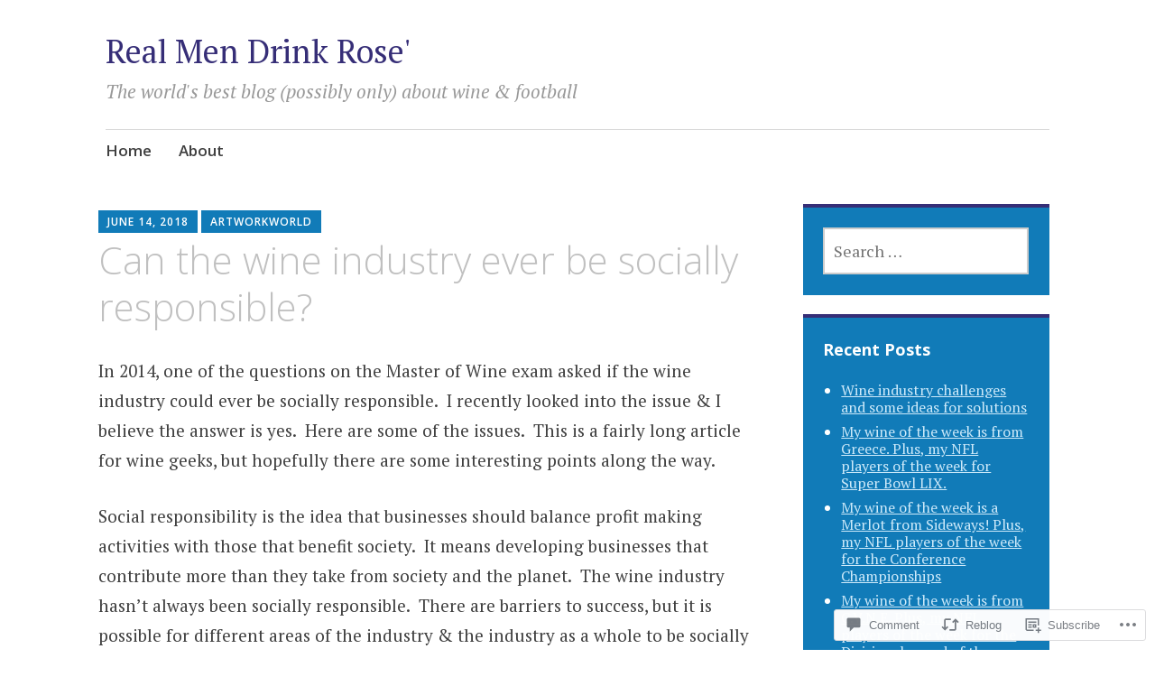

--- FILE ---
content_type: text/html; charset=UTF-8
request_url: https://realmendrinkrose.net/2018/06/14/can-the-wine-industry-ever-be-socially-responsible/
body_size: 32819
content:
<!DOCTYPE html>
<html lang="en">
	<head>
		<meta charset="UTF-8">
		<meta name="viewport" content="width=device-width, initial-scale=1">
		<link rel="profile" href="http://gmpg.org/xfn/11">
	<title>Can the wine industry ever be socially responsible? &#8211; Real Men Drink Rose&#039;</title>
<meta name='robots' content='max-image-preview:large' />

<!-- Async WordPress.com Remote Login -->
<script id="wpcom_remote_login_js">
var wpcom_remote_login_extra_auth = '';
function wpcom_remote_login_remove_dom_node_id( element_id ) {
	var dom_node = document.getElementById( element_id );
	if ( dom_node ) { dom_node.parentNode.removeChild( dom_node ); }
}
function wpcom_remote_login_remove_dom_node_classes( class_name ) {
	var dom_nodes = document.querySelectorAll( '.' + class_name );
	for ( var i = 0; i < dom_nodes.length; i++ ) {
		dom_nodes[ i ].parentNode.removeChild( dom_nodes[ i ] );
	}
}
function wpcom_remote_login_final_cleanup() {
	wpcom_remote_login_remove_dom_node_classes( "wpcom_remote_login_msg" );
	wpcom_remote_login_remove_dom_node_id( "wpcom_remote_login_key" );
	wpcom_remote_login_remove_dom_node_id( "wpcom_remote_login_validate" );
	wpcom_remote_login_remove_dom_node_id( "wpcom_remote_login_js" );
	wpcom_remote_login_remove_dom_node_id( "wpcom_request_access_iframe" );
	wpcom_remote_login_remove_dom_node_id( "wpcom_request_access_styles" );
}

// Watch for messages back from the remote login
window.addEventListener( "message", function( e ) {
	if ( e.origin === "https://r-login.wordpress.com" ) {
		var data = {};
		try {
			data = JSON.parse( e.data );
		} catch( e ) {
			wpcom_remote_login_final_cleanup();
			return;
		}

		if ( data.msg === 'LOGIN' ) {
			// Clean up the login check iframe
			wpcom_remote_login_remove_dom_node_id( "wpcom_remote_login_key" );

			var id_regex = new RegExp( /^[0-9]+$/ );
			var token_regex = new RegExp( /^.*|.*|.*$/ );
			if (
				token_regex.test( data.token )
				&& id_regex.test( data.wpcomid )
			) {
				// We have everything we need to ask for a login
				var script = document.createElement( "script" );
				script.setAttribute( "id", "wpcom_remote_login_validate" );
				script.src = '/remote-login.php?wpcom_remote_login=validate'
					+ '&wpcomid=' + data.wpcomid
					+ '&token=' + encodeURIComponent( data.token )
					+ '&host=' + window.location.protocol
					+ '//' + window.location.hostname
					+ '&postid=746'
					+ '&is_singular=1';
				document.body.appendChild( script );
			}

			return;
		}

		// Safari ITP, not logged in, so redirect
		if ( data.msg === 'LOGIN-REDIRECT' ) {
			window.location = 'https://wordpress.com/log-in?redirect_to=' + window.location.href;
			return;
		}

		// Safari ITP, storage access failed, remove the request
		if ( data.msg === 'LOGIN-REMOVE' ) {
			var css_zap = 'html { -webkit-transition: margin-top 1s; transition: margin-top 1s; } /* 9001 */ html { margin-top: 0 !important; } * html body { margin-top: 0 !important; } @media screen and ( max-width: 782px ) { html { margin-top: 0 !important; } * html body { margin-top: 0 !important; } }';
			var style_zap = document.createElement( 'style' );
			style_zap.type = 'text/css';
			style_zap.appendChild( document.createTextNode( css_zap ) );
			document.body.appendChild( style_zap );

			var e = document.getElementById( 'wpcom_request_access_iframe' );
			e.parentNode.removeChild( e );

			document.cookie = 'wordpress_com_login_access=denied; path=/; max-age=31536000';

			return;
		}

		// Safari ITP
		if ( data.msg === 'REQUEST_ACCESS' ) {
			console.log( 'request access: safari' );

			// Check ITP iframe enable/disable knob
			if ( wpcom_remote_login_extra_auth !== 'safari_itp_iframe' ) {
				return;
			}

			// If we are in a "private window" there is no ITP.
			var private_window = false;
			try {
				var opendb = window.openDatabase( null, null, null, null );
			} catch( e ) {
				private_window = true;
			}

			if ( private_window ) {
				console.log( 'private window' );
				return;
			}

			var iframe = document.createElement( 'iframe' );
			iframe.id = 'wpcom_request_access_iframe';
			iframe.setAttribute( 'scrolling', 'no' );
			iframe.setAttribute( 'sandbox', 'allow-storage-access-by-user-activation allow-scripts allow-same-origin allow-top-navigation-by-user-activation' );
			iframe.src = 'https://r-login.wordpress.com/remote-login.php?wpcom_remote_login=request_access&origin=' + encodeURIComponent( data.origin ) + '&wpcomid=' + encodeURIComponent( data.wpcomid );

			var css = 'html { -webkit-transition: margin-top 1s; transition: margin-top 1s; } /* 9001 */ html { margin-top: 46px !important; } * html body { margin-top: 46px !important; } @media screen and ( max-width: 660px ) { html { margin-top: 71px !important; } * html body { margin-top: 71px !important; } #wpcom_request_access_iframe { display: block; height: 71px !important; } } #wpcom_request_access_iframe { border: 0px; height: 46px; position: fixed; top: 0; left: 0; width: 100%; min-width: 100%; z-index: 99999; background: #23282d; } ';

			var style = document.createElement( 'style' );
			style.type = 'text/css';
			style.id = 'wpcom_request_access_styles';
			style.appendChild( document.createTextNode( css ) );
			document.body.appendChild( style );

			document.body.appendChild( iframe );
		}

		if ( data.msg === 'DONE' ) {
			wpcom_remote_login_final_cleanup();
		}
	}
}, false );

// Inject the remote login iframe after the page has had a chance to load
// more critical resources
window.addEventListener( "DOMContentLoaded", function( e ) {
	var iframe = document.createElement( "iframe" );
	iframe.style.display = "none";
	iframe.setAttribute( "scrolling", "no" );
	iframe.setAttribute( "id", "wpcom_remote_login_key" );
	iframe.src = "https://r-login.wordpress.com/remote-login.php"
		+ "?wpcom_remote_login=key"
		+ "&origin=aHR0cHM6Ly9yZWFsbWVuZHJpbmtyb3NlLm5ldA%3D%3D"
		+ "&wpcomid=46928723"
		+ "&time=" + Math.floor( Date.now() / 1000 );
	document.body.appendChild( iframe );
}, false );
</script>
<link rel='dns-prefetch' href='//s0.wp.com' />
<link rel='dns-prefetch' href='//widgets.wp.com' />
<link rel='dns-prefetch' href='//fonts-api.wp.com' />
<link rel="alternate" type="application/rss+xml" title="Real Men Drink Rose&#039; &raquo; Feed" href="https://realmendrinkrose.net/feed/" />
<link rel="alternate" type="application/rss+xml" title="Real Men Drink Rose&#039; &raquo; Comments Feed" href="https://realmendrinkrose.net/comments/feed/" />
<link rel="alternate" type="application/rss+xml" title="Real Men Drink Rose&#039; &raquo; Can the wine industry ever be socially responsible? Comments Feed" href="https://realmendrinkrose.net/2018/06/14/can-the-wine-industry-ever-be-socially-responsible/feed/" />
	<script type="text/javascript">
		/* <![CDATA[ */
		function addLoadEvent(func) {
			var oldonload = window.onload;
			if (typeof window.onload != 'function') {
				window.onload = func;
			} else {
				window.onload = function () {
					oldonload();
					func();
				}
			}
		}
		/* ]]> */
	</script>
	<link crossorigin='anonymous' rel='stylesheet' id='all-css-0-1' href='/_static/??-eJxtzEkKgDAQRNELGZs4EDfiWUJsxMzYHby+RARB3BQ8KD6cWZgUGSNDKCL7su2RwCJnbdxjCCnVWYtHggO9ZlxFTsQftYaogf+k3x2+4Vv1voRZqrHvpkHJwV5glDTa&cssminify=yes' type='text/css' media='all' />
<style id='wp-emoji-styles-inline-css'>

	img.wp-smiley, img.emoji {
		display: inline !important;
		border: none !important;
		box-shadow: none !important;
		height: 1em !important;
		width: 1em !important;
		margin: 0 0.07em !important;
		vertical-align: -0.1em !important;
		background: none !important;
		padding: 0 !important;
	}
/*# sourceURL=wp-emoji-styles-inline-css */
</style>
<link crossorigin='anonymous' rel='stylesheet' id='all-css-2-1' href='/wp-content/plugins/gutenberg-core/v22.2.0/build/styles/block-library/style.css?m=1764855221i&cssminify=yes' type='text/css' media='all' />
<style id='wp-block-library-inline-css'>
.has-text-align-justify {
	text-align:justify;
}
.has-text-align-justify{text-align:justify;}

/*# sourceURL=wp-block-library-inline-css */
</style><style id='global-styles-inline-css'>
:root{--wp--preset--aspect-ratio--square: 1;--wp--preset--aspect-ratio--4-3: 4/3;--wp--preset--aspect-ratio--3-4: 3/4;--wp--preset--aspect-ratio--3-2: 3/2;--wp--preset--aspect-ratio--2-3: 2/3;--wp--preset--aspect-ratio--16-9: 16/9;--wp--preset--aspect-ratio--9-16: 9/16;--wp--preset--color--black: #404040;--wp--preset--color--cyan-bluish-gray: #abb8c3;--wp--preset--color--white: #ffffff;--wp--preset--color--pale-pink: #f78da7;--wp--preset--color--vivid-red: #cf2e2e;--wp--preset--color--luminous-vivid-orange: #ff6900;--wp--preset--color--luminous-vivid-amber: #fcb900;--wp--preset--color--light-green-cyan: #7bdcb5;--wp--preset--color--vivid-green-cyan: #00d084;--wp--preset--color--pale-cyan-blue: #8ed1fc;--wp--preset--color--vivid-cyan-blue: #0693e3;--wp--preset--color--vivid-purple: #9b51e0;--wp--preset--color--dark-gray: #686868;--wp--preset--color--medium-gray: #999999;--wp--preset--color--light-gray: #d9d9d9;--wp--preset--color--blue: #159ae7;--wp--preset--color--dark-blue: #362e77;--wp--preset--gradient--vivid-cyan-blue-to-vivid-purple: linear-gradient(135deg,rgb(6,147,227) 0%,rgb(155,81,224) 100%);--wp--preset--gradient--light-green-cyan-to-vivid-green-cyan: linear-gradient(135deg,rgb(122,220,180) 0%,rgb(0,208,130) 100%);--wp--preset--gradient--luminous-vivid-amber-to-luminous-vivid-orange: linear-gradient(135deg,rgb(252,185,0) 0%,rgb(255,105,0) 100%);--wp--preset--gradient--luminous-vivid-orange-to-vivid-red: linear-gradient(135deg,rgb(255,105,0) 0%,rgb(207,46,46) 100%);--wp--preset--gradient--very-light-gray-to-cyan-bluish-gray: linear-gradient(135deg,rgb(238,238,238) 0%,rgb(169,184,195) 100%);--wp--preset--gradient--cool-to-warm-spectrum: linear-gradient(135deg,rgb(74,234,220) 0%,rgb(151,120,209) 20%,rgb(207,42,186) 40%,rgb(238,44,130) 60%,rgb(251,105,98) 80%,rgb(254,248,76) 100%);--wp--preset--gradient--blush-light-purple: linear-gradient(135deg,rgb(255,206,236) 0%,rgb(152,150,240) 100%);--wp--preset--gradient--blush-bordeaux: linear-gradient(135deg,rgb(254,205,165) 0%,rgb(254,45,45) 50%,rgb(107,0,62) 100%);--wp--preset--gradient--luminous-dusk: linear-gradient(135deg,rgb(255,203,112) 0%,rgb(199,81,192) 50%,rgb(65,88,208) 100%);--wp--preset--gradient--pale-ocean: linear-gradient(135deg,rgb(255,245,203) 0%,rgb(182,227,212) 50%,rgb(51,167,181) 100%);--wp--preset--gradient--electric-grass: linear-gradient(135deg,rgb(202,248,128) 0%,rgb(113,206,126) 100%);--wp--preset--gradient--midnight: linear-gradient(135deg,rgb(2,3,129) 0%,rgb(40,116,252) 100%);--wp--preset--font-size--small: 13px;--wp--preset--font-size--medium: 20px;--wp--preset--font-size--large: 36px;--wp--preset--font-size--x-large: 42px;--wp--preset--font-family--albert-sans: 'Albert Sans', sans-serif;--wp--preset--font-family--alegreya: Alegreya, serif;--wp--preset--font-family--arvo: Arvo, serif;--wp--preset--font-family--bodoni-moda: 'Bodoni Moda', serif;--wp--preset--font-family--bricolage-grotesque: 'Bricolage Grotesque', sans-serif;--wp--preset--font-family--cabin: Cabin, sans-serif;--wp--preset--font-family--chivo: Chivo, sans-serif;--wp--preset--font-family--commissioner: Commissioner, sans-serif;--wp--preset--font-family--cormorant: Cormorant, serif;--wp--preset--font-family--courier-prime: 'Courier Prime', monospace;--wp--preset--font-family--crimson-pro: 'Crimson Pro', serif;--wp--preset--font-family--dm-mono: 'DM Mono', monospace;--wp--preset--font-family--dm-sans: 'DM Sans', sans-serif;--wp--preset--font-family--dm-serif-display: 'DM Serif Display', serif;--wp--preset--font-family--domine: Domine, serif;--wp--preset--font-family--eb-garamond: 'EB Garamond', serif;--wp--preset--font-family--epilogue: Epilogue, sans-serif;--wp--preset--font-family--fahkwang: Fahkwang, sans-serif;--wp--preset--font-family--figtree: Figtree, sans-serif;--wp--preset--font-family--fira-sans: 'Fira Sans', sans-serif;--wp--preset--font-family--fjalla-one: 'Fjalla One', sans-serif;--wp--preset--font-family--fraunces: Fraunces, serif;--wp--preset--font-family--gabarito: Gabarito, system-ui;--wp--preset--font-family--ibm-plex-mono: 'IBM Plex Mono', monospace;--wp--preset--font-family--ibm-plex-sans: 'IBM Plex Sans', sans-serif;--wp--preset--font-family--ibarra-real-nova: 'Ibarra Real Nova', serif;--wp--preset--font-family--instrument-serif: 'Instrument Serif', serif;--wp--preset--font-family--inter: Inter, sans-serif;--wp--preset--font-family--josefin-sans: 'Josefin Sans', sans-serif;--wp--preset--font-family--jost: Jost, sans-serif;--wp--preset--font-family--libre-baskerville: 'Libre Baskerville', serif;--wp--preset--font-family--libre-franklin: 'Libre Franklin', sans-serif;--wp--preset--font-family--literata: Literata, serif;--wp--preset--font-family--lora: Lora, serif;--wp--preset--font-family--merriweather: Merriweather, serif;--wp--preset--font-family--montserrat: Montserrat, sans-serif;--wp--preset--font-family--newsreader: Newsreader, serif;--wp--preset--font-family--noto-sans-mono: 'Noto Sans Mono', sans-serif;--wp--preset--font-family--nunito: Nunito, sans-serif;--wp--preset--font-family--open-sans: 'Open Sans', sans-serif;--wp--preset--font-family--overpass: Overpass, sans-serif;--wp--preset--font-family--pt-serif: 'PT Serif', serif;--wp--preset--font-family--petrona: Petrona, serif;--wp--preset--font-family--piazzolla: Piazzolla, serif;--wp--preset--font-family--playfair-display: 'Playfair Display', serif;--wp--preset--font-family--plus-jakarta-sans: 'Plus Jakarta Sans', sans-serif;--wp--preset--font-family--poppins: Poppins, sans-serif;--wp--preset--font-family--raleway: Raleway, sans-serif;--wp--preset--font-family--roboto: Roboto, sans-serif;--wp--preset--font-family--roboto-slab: 'Roboto Slab', serif;--wp--preset--font-family--rubik: Rubik, sans-serif;--wp--preset--font-family--rufina: Rufina, serif;--wp--preset--font-family--sora: Sora, sans-serif;--wp--preset--font-family--source-sans-3: 'Source Sans 3', sans-serif;--wp--preset--font-family--source-serif-4: 'Source Serif 4', serif;--wp--preset--font-family--space-mono: 'Space Mono', monospace;--wp--preset--font-family--syne: Syne, sans-serif;--wp--preset--font-family--texturina: Texturina, serif;--wp--preset--font-family--urbanist: Urbanist, sans-serif;--wp--preset--font-family--work-sans: 'Work Sans', sans-serif;--wp--preset--spacing--20: 0.44rem;--wp--preset--spacing--30: 0.67rem;--wp--preset--spacing--40: 1rem;--wp--preset--spacing--50: 1.5rem;--wp--preset--spacing--60: 2.25rem;--wp--preset--spacing--70: 3.38rem;--wp--preset--spacing--80: 5.06rem;--wp--preset--shadow--natural: 6px 6px 9px rgba(0, 0, 0, 0.2);--wp--preset--shadow--deep: 12px 12px 50px rgba(0, 0, 0, 0.4);--wp--preset--shadow--sharp: 6px 6px 0px rgba(0, 0, 0, 0.2);--wp--preset--shadow--outlined: 6px 6px 0px -3px rgb(255, 255, 255), 6px 6px rgb(0, 0, 0);--wp--preset--shadow--crisp: 6px 6px 0px rgb(0, 0, 0);}:where(.is-layout-flex){gap: 0.5em;}:where(.is-layout-grid){gap: 0.5em;}body .is-layout-flex{display: flex;}.is-layout-flex{flex-wrap: wrap;align-items: center;}.is-layout-flex > :is(*, div){margin: 0;}body .is-layout-grid{display: grid;}.is-layout-grid > :is(*, div){margin: 0;}:where(.wp-block-columns.is-layout-flex){gap: 2em;}:where(.wp-block-columns.is-layout-grid){gap: 2em;}:where(.wp-block-post-template.is-layout-flex){gap: 1.25em;}:where(.wp-block-post-template.is-layout-grid){gap: 1.25em;}.has-black-color{color: var(--wp--preset--color--black) !important;}.has-cyan-bluish-gray-color{color: var(--wp--preset--color--cyan-bluish-gray) !important;}.has-white-color{color: var(--wp--preset--color--white) !important;}.has-pale-pink-color{color: var(--wp--preset--color--pale-pink) !important;}.has-vivid-red-color{color: var(--wp--preset--color--vivid-red) !important;}.has-luminous-vivid-orange-color{color: var(--wp--preset--color--luminous-vivid-orange) !important;}.has-luminous-vivid-amber-color{color: var(--wp--preset--color--luminous-vivid-amber) !important;}.has-light-green-cyan-color{color: var(--wp--preset--color--light-green-cyan) !important;}.has-vivid-green-cyan-color{color: var(--wp--preset--color--vivid-green-cyan) !important;}.has-pale-cyan-blue-color{color: var(--wp--preset--color--pale-cyan-blue) !important;}.has-vivid-cyan-blue-color{color: var(--wp--preset--color--vivid-cyan-blue) !important;}.has-vivid-purple-color{color: var(--wp--preset--color--vivid-purple) !important;}.has-black-background-color{background-color: var(--wp--preset--color--black) !important;}.has-cyan-bluish-gray-background-color{background-color: var(--wp--preset--color--cyan-bluish-gray) !important;}.has-white-background-color{background-color: var(--wp--preset--color--white) !important;}.has-pale-pink-background-color{background-color: var(--wp--preset--color--pale-pink) !important;}.has-vivid-red-background-color{background-color: var(--wp--preset--color--vivid-red) !important;}.has-luminous-vivid-orange-background-color{background-color: var(--wp--preset--color--luminous-vivid-orange) !important;}.has-luminous-vivid-amber-background-color{background-color: var(--wp--preset--color--luminous-vivid-amber) !important;}.has-light-green-cyan-background-color{background-color: var(--wp--preset--color--light-green-cyan) !important;}.has-vivid-green-cyan-background-color{background-color: var(--wp--preset--color--vivid-green-cyan) !important;}.has-pale-cyan-blue-background-color{background-color: var(--wp--preset--color--pale-cyan-blue) !important;}.has-vivid-cyan-blue-background-color{background-color: var(--wp--preset--color--vivid-cyan-blue) !important;}.has-vivid-purple-background-color{background-color: var(--wp--preset--color--vivid-purple) !important;}.has-black-border-color{border-color: var(--wp--preset--color--black) !important;}.has-cyan-bluish-gray-border-color{border-color: var(--wp--preset--color--cyan-bluish-gray) !important;}.has-white-border-color{border-color: var(--wp--preset--color--white) !important;}.has-pale-pink-border-color{border-color: var(--wp--preset--color--pale-pink) !important;}.has-vivid-red-border-color{border-color: var(--wp--preset--color--vivid-red) !important;}.has-luminous-vivid-orange-border-color{border-color: var(--wp--preset--color--luminous-vivid-orange) !important;}.has-luminous-vivid-amber-border-color{border-color: var(--wp--preset--color--luminous-vivid-amber) !important;}.has-light-green-cyan-border-color{border-color: var(--wp--preset--color--light-green-cyan) !important;}.has-vivid-green-cyan-border-color{border-color: var(--wp--preset--color--vivid-green-cyan) !important;}.has-pale-cyan-blue-border-color{border-color: var(--wp--preset--color--pale-cyan-blue) !important;}.has-vivid-cyan-blue-border-color{border-color: var(--wp--preset--color--vivid-cyan-blue) !important;}.has-vivid-purple-border-color{border-color: var(--wp--preset--color--vivid-purple) !important;}.has-vivid-cyan-blue-to-vivid-purple-gradient-background{background: var(--wp--preset--gradient--vivid-cyan-blue-to-vivid-purple) !important;}.has-light-green-cyan-to-vivid-green-cyan-gradient-background{background: var(--wp--preset--gradient--light-green-cyan-to-vivid-green-cyan) !important;}.has-luminous-vivid-amber-to-luminous-vivid-orange-gradient-background{background: var(--wp--preset--gradient--luminous-vivid-amber-to-luminous-vivid-orange) !important;}.has-luminous-vivid-orange-to-vivid-red-gradient-background{background: var(--wp--preset--gradient--luminous-vivid-orange-to-vivid-red) !important;}.has-very-light-gray-to-cyan-bluish-gray-gradient-background{background: var(--wp--preset--gradient--very-light-gray-to-cyan-bluish-gray) !important;}.has-cool-to-warm-spectrum-gradient-background{background: var(--wp--preset--gradient--cool-to-warm-spectrum) !important;}.has-blush-light-purple-gradient-background{background: var(--wp--preset--gradient--blush-light-purple) !important;}.has-blush-bordeaux-gradient-background{background: var(--wp--preset--gradient--blush-bordeaux) !important;}.has-luminous-dusk-gradient-background{background: var(--wp--preset--gradient--luminous-dusk) !important;}.has-pale-ocean-gradient-background{background: var(--wp--preset--gradient--pale-ocean) !important;}.has-electric-grass-gradient-background{background: var(--wp--preset--gradient--electric-grass) !important;}.has-midnight-gradient-background{background: var(--wp--preset--gradient--midnight) !important;}.has-small-font-size{font-size: var(--wp--preset--font-size--small) !important;}.has-medium-font-size{font-size: var(--wp--preset--font-size--medium) !important;}.has-large-font-size{font-size: var(--wp--preset--font-size--large) !important;}.has-x-large-font-size{font-size: var(--wp--preset--font-size--x-large) !important;}.has-albert-sans-font-family{font-family: var(--wp--preset--font-family--albert-sans) !important;}.has-alegreya-font-family{font-family: var(--wp--preset--font-family--alegreya) !important;}.has-arvo-font-family{font-family: var(--wp--preset--font-family--arvo) !important;}.has-bodoni-moda-font-family{font-family: var(--wp--preset--font-family--bodoni-moda) !important;}.has-bricolage-grotesque-font-family{font-family: var(--wp--preset--font-family--bricolage-grotesque) !important;}.has-cabin-font-family{font-family: var(--wp--preset--font-family--cabin) !important;}.has-chivo-font-family{font-family: var(--wp--preset--font-family--chivo) !important;}.has-commissioner-font-family{font-family: var(--wp--preset--font-family--commissioner) !important;}.has-cormorant-font-family{font-family: var(--wp--preset--font-family--cormorant) !important;}.has-courier-prime-font-family{font-family: var(--wp--preset--font-family--courier-prime) !important;}.has-crimson-pro-font-family{font-family: var(--wp--preset--font-family--crimson-pro) !important;}.has-dm-mono-font-family{font-family: var(--wp--preset--font-family--dm-mono) !important;}.has-dm-sans-font-family{font-family: var(--wp--preset--font-family--dm-sans) !important;}.has-dm-serif-display-font-family{font-family: var(--wp--preset--font-family--dm-serif-display) !important;}.has-domine-font-family{font-family: var(--wp--preset--font-family--domine) !important;}.has-eb-garamond-font-family{font-family: var(--wp--preset--font-family--eb-garamond) !important;}.has-epilogue-font-family{font-family: var(--wp--preset--font-family--epilogue) !important;}.has-fahkwang-font-family{font-family: var(--wp--preset--font-family--fahkwang) !important;}.has-figtree-font-family{font-family: var(--wp--preset--font-family--figtree) !important;}.has-fira-sans-font-family{font-family: var(--wp--preset--font-family--fira-sans) !important;}.has-fjalla-one-font-family{font-family: var(--wp--preset--font-family--fjalla-one) !important;}.has-fraunces-font-family{font-family: var(--wp--preset--font-family--fraunces) !important;}.has-gabarito-font-family{font-family: var(--wp--preset--font-family--gabarito) !important;}.has-ibm-plex-mono-font-family{font-family: var(--wp--preset--font-family--ibm-plex-mono) !important;}.has-ibm-plex-sans-font-family{font-family: var(--wp--preset--font-family--ibm-plex-sans) !important;}.has-ibarra-real-nova-font-family{font-family: var(--wp--preset--font-family--ibarra-real-nova) !important;}.has-instrument-serif-font-family{font-family: var(--wp--preset--font-family--instrument-serif) !important;}.has-inter-font-family{font-family: var(--wp--preset--font-family--inter) !important;}.has-josefin-sans-font-family{font-family: var(--wp--preset--font-family--josefin-sans) !important;}.has-jost-font-family{font-family: var(--wp--preset--font-family--jost) !important;}.has-libre-baskerville-font-family{font-family: var(--wp--preset--font-family--libre-baskerville) !important;}.has-libre-franklin-font-family{font-family: var(--wp--preset--font-family--libre-franklin) !important;}.has-literata-font-family{font-family: var(--wp--preset--font-family--literata) !important;}.has-lora-font-family{font-family: var(--wp--preset--font-family--lora) !important;}.has-merriweather-font-family{font-family: var(--wp--preset--font-family--merriweather) !important;}.has-montserrat-font-family{font-family: var(--wp--preset--font-family--montserrat) !important;}.has-newsreader-font-family{font-family: var(--wp--preset--font-family--newsreader) !important;}.has-noto-sans-mono-font-family{font-family: var(--wp--preset--font-family--noto-sans-mono) !important;}.has-nunito-font-family{font-family: var(--wp--preset--font-family--nunito) !important;}.has-open-sans-font-family{font-family: var(--wp--preset--font-family--open-sans) !important;}.has-overpass-font-family{font-family: var(--wp--preset--font-family--overpass) !important;}.has-pt-serif-font-family{font-family: var(--wp--preset--font-family--pt-serif) !important;}.has-petrona-font-family{font-family: var(--wp--preset--font-family--petrona) !important;}.has-piazzolla-font-family{font-family: var(--wp--preset--font-family--piazzolla) !important;}.has-playfair-display-font-family{font-family: var(--wp--preset--font-family--playfair-display) !important;}.has-plus-jakarta-sans-font-family{font-family: var(--wp--preset--font-family--plus-jakarta-sans) !important;}.has-poppins-font-family{font-family: var(--wp--preset--font-family--poppins) !important;}.has-raleway-font-family{font-family: var(--wp--preset--font-family--raleway) !important;}.has-roboto-font-family{font-family: var(--wp--preset--font-family--roboto) !important;}.has-roboto-slab-font-family{font-family: var(--wp--preset--font-family--roboto-slab) !important;}.has-rubik-font-family{font-family: var(--wp--preset--font-family--rubik) !important;}.has-rufina-font-family{font-family: var(--wp--preset--font-family--rufina) !important;}.has-sora-font-family{font-family: var(--wp--preset--font-family--sora) !important;}.has-source-sans-3-font-family{font-family: var(--wp--preset--font-family--source-sans-3) !important;}.has-source-serif-4-font-family{font-family: var(--wp--preset--font-family--source-serif-4) !important;}.has-space-mono-font-family{font-family: var(--wp--preset--font-family--space-mono) !important;}.has-syne-font-family{font-family: var(--wp--preset--font-family--syne) !important;}.has-texturina-font-family{font-family: var(--wp--preset--font-family--texturina) !important;}.has-urbanist-font-family{font-family: var(--wp--preset--font-family--urbanist) !important;}.has-work-sans-font-family{font-family: var(--wp--preset--font-family--work-sans) !important;}
/*# sourceURL=global-styles-inline-css */
</style>

<style id='classic-theme-styles-inline-css'>
/*! This file is auto-generated */
.wp-block-button__link{color:#fff;background-color:#32373c;border-radius:9999px;box-shadow:none;text-decoration:none;padding:calc(.667em + 2px) calc(1.333em + 2px);font-size:1.125em}.wp-block-file__button{background:#32373c;color:#fff;text-decoration:none}
/*# sourceURL=/wp-includes/css/classic-themes.min.css */
</style>
<link crossorigin='anonymous' rel='stylesheet' id='all-css-4-1' href='/_static/??-eJx9jkEOwjAMBD9EcMqBckE8BSWpBSl1EsVO+/26qrgA4mLJuzv2wlJMyEkwCVAzZWqPmBhCrqg6FSegCcIhOpyQNHYMzAf4jS1FGeN9qchsdFJsZOSpIP/jRpTiwsuotJ/YDaCc09u8z5iGXME1yeREYvjCgGsA3+I0wIzV62sVt878uW9lbnTt+rO1p76zl3EFmp5j4Q==&cssminify=yes' type='text/css' media='all' />
<link rel='stylesheet' id='verbum-gutenberg-css-css' href='https://widgets.wp.com/verbum-block-editor/block-editor.css?ver=1738686361' media='all' />
<link crossorigin='anonymous' rel='stylesheet' id='all-css-6-1' href='/_static/??-eJyNjEEKwkAQBD/k2iRG4kV8iiTLkGyyOzNkZhF/bwRvevBWBV2Nh4Yo7MQOn6mQQeuIQcV8E50ptIhmGLPE1Y47HvBHYv7M9LUuNWiuU2LDQq5DXD+OIsK4J46YiGlLe2G/8X16K9emP5/aS9c33fICFFNIJw==&cssminify=yes' type='text/css' media='all' />
<link rel='stylesheet' id='apostrophe-2-fonts-css' href='https://fonts-api.wp.com/css?family=PT+Serif%3A400%2C400italic%2C700%2C700italic%7COpen+Sans%3A300%2C300italic%2C400%2C400italic%2C600%2C600italic%2C700%2C700italic%2C800%2C800italic&#038;subset=latin%2Clatin-ext%2Ccyrillic' media='all' />
<link crossorigin='anonymous' rel='stylesheet' id='all-css-8-1' href='/_static/??-eJx9y0sOwjAMRdENYazyEe0AsZbUMmlQEluxo4rdU2Zlwuxd6R1cFUiqc3X0hQsbap8xqJg30YXhhKkSmr8zw6ok5UhmB9y50kFzj6kaNp6zxG1G3F67/IciC2Sh4EnqT8Azh9S+9FHuw3WYzpfbOE6vD0I/Qq0=&cssminify=yes' type='text/css' media='all' />
<link crossorigin='anonymous' rel='stylesheet' id='print-css-9-1' href='/wp-content/mu-plugins/global-print/global-print.css?m=1465851035i&cssminify=yes' type='text/css' media='print' />
<style id='jetpack-global-styles-frontend-style-inline-css'>
:root { --font-headings: unset; --font-base: unset; --font-headings-default: -apple-system,BlinkMacSystemFont,"Segoe UI",Roboto,Oxygen-Sans,Ubuntu,Cantarell,"Helvetica Neue",sans-serif; --font-base-default: -apple-system,BlinkMacSystemFont,"Segoe UI",Roboto,Oxygen-Sans,Ubuntu,Cantarell,"Helvetica Neue",sans-serif;}
/*# sourceURL=jetpack-global-styles-frontend-style-inline-css */
</style>
<link crossorigin='anonymous' rel='stylesheet' id='all-css-12-1' href='/_static/??-eJyNjcEKwjAQRH/IuFRT6kX8FNkmS5K6yQY3Qfx7bfEiXrwM82B4A49qnJRGpUHupnIPqSgs1Cq624chi6zhO5OCRryTR++fW00l7J3qDv43XVNxoOISsmEJol/wY2uR8vs3WggsM/I6uOTzMI3Hw8lOg11eUT1JKA==&cssminify=yes' type='text/css' media='all' />
<script type="text/javascript" id="jetpack_related-posts-js-extra">
/* <![CDATA[ */
var related_posts_js_options = {"post_heading":"h4"};
//# sourceURL=jetpack_related-posts-js-extra
/* ]]> */
</script>
<script type="text/javascript" id="wpcom-actionbar-placeholder-js-extra">
/* <![CDATA[ */
var actionbardata = {"siteID":"46928723","postID":"746","siteURL":"https://realmendrinkrose.net","xhrURL":"https://realmendrinkrose.net/wp-admin/admin-ajax.php","nonce":"fdc7413403","isLoggedIn":"","statusMessage":"","subsEmailDefault":"instantly","proxyScriptUrl":"https://s0.wp.com/wp-content/js/wpcom-proxy-request.js?m=1513050504i&amp;ver=20211021","shortlink":"https://wp.me/p3aUiT-c2","i18n":{"followedText":"New posts from this site will now appear in your \u003Ca href=\"https://wordpress.com/reader\"\u003EReader\u003C/a\u003E","foldBar":"Collapse this bar","unfoldBar":"Expand this bar","shortLinkCopied":"Shortlink copied to clipboard."}};
//# sourceURL=wpcom-actionbar-placeholder-js-extra
/* ]]> */
</script>
<script type="text/javascript" id="jetpack-mu-wpcom-settings-js-before">
/* <![CDATA[ */
var JETPACK_MU_WPCOM_SETTINGS = {"assetsUrl":"https://s0.wp.com/wp-content/mu-plugins/jetpack-mu-wpcom-plugin/moon/jetpack_vendor/automattic/jetpack-mu-wpcom/src/build/"};
//# sourceURL=jetpack-mu-wpcom-settings-js-before
/* ]]> */
</script>
<script crossorigin='anonymous' type='text/javascript'  src='/_static/??-eJx1jcEOwiAQRH/I7dYm6Mn4KabCpgFhQVhS+/digkk9eJpM5uUNrgl0ZCEWDBWSr4vlgo4kzfrRO4YYGW+WNd6r9QYz+VnIQIpFym8bguXBlQPuxK4xXiDl+Nq+W5P5aqh8RveslLcee8FfCIJdcjvt8DVcjmelxvE0Tcq9AV2gTlk='></script>
<script type="text/javascript" id="rlt-proxy-js-after">
/* <![CDATA[ */
	rltInitialize( {"token":null,"iframeOrigins":["https:\/\/widgets.wp.com"]} );
//# sourceURL=rlt-proxy-js-after
/* ]]> */
</script>
<link rel="EditURI" type="application/rsd+xml" title="RSD" href="https://realmendrinkrose.wordpress.com/xmlrpc.php?rsd" />
<meta name="generator" content="WordPress.com" />
<link rel="canonical" href="https://realmendrinkrose.net/2018/06/14/can-the-wine-industry-ever-be-socially-responsible/" />
<link rel='shortlink' href='https://wp.me/p3aUiT-c2' />
<link rel="alternate" type="application/json+oembed" href="https://public-api.wordpress.com/oembed/?format=json&amp;url=https%3A%2F%2Frealmendrinkrose.net%2F2018%2F06%2F14%2Fcan-the-wine-industry-ever-be-socially-responsible%2F&amp;for=wpcom-auto-discovery" /><link rel="alternate" type="application/xml+oembed" href="https://public-api.wordpress.com/oembed/?format=xml&amp;url=https%3A%2F%2Frealmendrinkrose.net%2F2018%2F06%2F14%2Fcan-the-wine-industry-ever-be-socially-responsible%2F&amp;for=wpcom-auto-discovery" />
<!-- Jetpack Open Graph Tags -->
<meta property="og:type" content="article" />
<meta property="og:title" content="Can the wine industry ever be socially responsible?" />
<meta property="og:url" content="https://realmendrinkrose.net/2018/06/14/can-the-wine-industry-ever-be-socially-responsible/" />
<meta property="og:description" content="In 2014, one of the questions on the Master of Wine exam asked if the wine industry could ever be socially responsible.  I recently looked into the issue &amp; I believe the answer is yes.  Here ar…" />
<meta property="article:published_time" content="2018-06-14T22:16:39+00:00" />
<meta property="article:modified_time" content="2019-09-04T22:50:25+00:00" />
<meta property="og:site_name" content="Real Men Drink Rose&#039;" />
<meta property="og:image" content="https://realmendrinkrose.net/wp-content/uploads/2018/06/eco-cert.jpeg" />
<meta property="og:image:width" content="108" />
<meta property="og:image:height" content="108" />
<meta property="og:image:alt" content="Eco Cert" />
<meta property="og:locale" content="en_US" />
<meta property="article:publisher" content="https://www.facebook.com/WordPresscom" />
<meta name="twitter:text:title" content="Can the wine industry ever be socially responsible?" />
<meta name="twitter:image" content="https://realmendrinkrose.net/wp-content/uploads/2018/06/eco-cert.jpeg?w=144" />
<meta name="twitter:image:alt" content="Eco Cert" />
<meta name="twitter:card" content="summary" />

<!-- End Jetpack Open Graph Tags -->
<link rel="shortcut icon" type="image/x-icon" href="https://s0.wp.com/i/favicon.ico?m=1713425267i" sizes="16x16 24x24 32x32 48x48" />
<link rel="icon" type="image/x-icon" href="https://s0.wp.com/i/favicon.ico?m=1713425267i" sizes="16x16 24x24 32x32 48x48" />
<link rel="apple-touch-icon" href="https://s0.wp.com/i/webclip.png?m=1713868326i" />
<link rel='openid.server' href='https://realmendrinkrose.net/?openidserver=1' />
<link rel='openid.delegate' href='https://realmendrinkrose.net/' />
<link rel="search" type="application/opensearchdescription+xml" href="https://realmendrinkrose.net/osd.xml" title="Real Men Drink Rose&#039;" />
<link rel="search" type="application/opensearchdescription+xml" href="https://s1.wp.com/opensearch.xml" title="WordPress.com" />
<style type="text/css">.recentcomments a{display:inline !important;padding:0 !important;margin:0 !important;}</style>		<style type="text/css">
			.recentcomments a {
				display: inline !important;
				padding: 0 !important;
				margin: 0 !important;
			}

			table.recentcommentsavatartop img.avatar, table.recentcommentsavatarend img.avatar {
				border: 0px;
				margin: 0;
			}

			table.recentcommentsavatartop a, table.recentcommentsavatarend a {
				border: 0px !important;
				background-color: transparent !important;
			}

			td.recentcommentsavatarend, td.recentcommentsavatartop {
				padding: 0px 0px 1px 0px;
				margin: 0px;
			}

			td.recentcommentstextend {
				border: none !important;
				padding: 0px 0px 2px 10px;
			}

			.rtl td.recentcommentstextend {
				padding: 0px 10px 2px 0px;
			}

			td.recentcommentstexttop {
				border: none;
				padding: 0px 0px 0px 10px;
			}

			.rtl td.recentcommentstexttop {
				padding: 0px 10px 0px 0px;
			}
		</style>
		<meta name="description" content="In 2014, one of the questions on the Master of Wine exam asked if the wine industry could ever be socially responsible.  I recently looked into the issue &amp; I believe the answer is yes.  Here are some of the issues.  This is a fairly long article for wine geeks, but hopefully there are some&hellip;" />
		<style type="text/css" id="apostrophe-2-header-css">
				</style>
			<link crossorigin='anonymous' rel='stylesheet' id='all-css-0-3' href='/_static/??-eJyNjMEKgzAQBX9Ifdha9CJ+StF1KdFkN7gJ+X0RbM89zjAMSqxJJbEkhFxHnz9ODBunONN+M4Kq4O2EsHil3WDFRT4aMqvw/yHomj0baD40G/tf9BXXcApj27+ej6Hr2247ASkBO20=&cssminify=yes' type='text/css' media='all' />
</head>

	<body class="wp-singular post-template-default single single-post postid-746 single-format-standard wp-embed-responsive wp-theme-pubapostrophe-2 customizer-styles-applied jetpack-reblog-enabled">
		<div id="page" class="hfeed site">

			<header id="masthead" class="site-header" role="banner">
				<div class="site-branding">
										<h1 class="site-title"><a href="https://realmendrinkrose.net/" rel="home">Real Men Drink Rose&#039;</a></h1>
					<h2 class="site-description">The world&#039;s best blog (possibly only) about wine &amp; football</h2>
				</div>

				<nav id="site-navigation" class="main-navigation" role="navigation">
					<a class="menu-toggle">Menu</a>
					<a class="skip-link screen-reader-text" href="#content">Skip to content</a>

					<div class="apostrophe-2-navigation"><ul>
<li ><a href="https://realmendrinkrose.net/">Home</a></li><li class="page_item page-item-1"><a href="https://realmendrinkrose.net/about/">About</a></li>
</ul></div>

					
				</nav><!-- #site-navigation -->
			</header><!-- #masthead -->

			<div id="content" class="site-content">

	<section id="primary" class="content-area">
		<main id="main" class="site-main" role="main">

		
			<article id="post-746" class="post-746 post type-post status-publish format-standard hentry category-uncategorized category-wine-geek-stuff tag-organic-wine tag-sustainability tag-wine">
	
	<div class="entry-meta"><span class="posted-on"><a href="https://realmendrinkrose.net/2018/06/14/can-the-wine-industry-ever-be-socially-responsible/" rel="bookmark"><time class="entry-date published" datetime="2018-06-14T16:16:39-06:00">June 14, 2018</time><time class="updated" datetime="2019-09-04T16:50:25-06:00">September 4, 2019</time></a></span><span class="byline"> <span class="author vcard"><a class="url fn n" href="https://realmendrinkrose.net/author/artworkworld/">artworkworld</a></span></span></div>
		<h1 class="entry-title">
		Can the wine industry ever be socially responsible?	</h1>

	<div class="entry-content">
		<p>In 2014, one of the questions on the Master of Wine exam asked if the wine industry could ever be socially responsible.  I recently looked into the issue &amp; I believe the answer is yes.  Here are some of the issues.  This is a fairly long article for wine geeks, but hopefully there are some interesting points along the way.</p>
<p>Social responsibility is the idea that businesses should balance profit making activities with those that benefit society.  It means developing businesses that contribute more than they take from society and the planet.  The wine industry hasn’t always been socially responsible.  There are barriers to success, but it is possible for different areas of the industry &amp; the industry as a whole to be socially responsible.  Let’s look at the wine industry supply chain to see the challenges &amp; opportunities.</p>
<p><strong>Grape growing</strong></p>
<p><strong>Challenges</strong></p>
<p>For much of the last 10,000 years, grape growing was actually done in a manner that would be considered organic today.  Starting with the late 1800’s &amp; picking up speed in 1903 with the creation of the first synthetic fertilizer, vineyards began to shift to growing practices that had negative environmental impacts.  Here are some of the worst practices/greatest challenges.</p>
<p><strong>Pesticides </strong></p>
<p>According to the California Department of Pesticides Regulation, in 2010 25 million pounds of pesticides were applied to conventionally-grown wine grapes in California. The Pesticide Action Network (PAN) classifies about a million pounds of those chemicals dispersed on wine grapes as “bad actors,” meaning that they are known or probable causes of cancer, are neurotoxins, or groundwater contaminants.  France sprays over 60,000 tons of pesticides per year.  Numerous studies have suggested links between pesticide use and a range of health impacts, including cancer, Parkinson’s disease and other chronic conditions.  In 2015 manslaughter charges were filed against the government of France &amp; the producers of certain pesticides over the death of James-Bernard Murat from long term exposure to sodium arsenite.  In May of 2014 a number of schoolchildren in Bordeaux were hospitalized after exposure to drift from pesticide spray.  Some fungicides are toxic to fish.  The toxic chemicals can enter the groundwater as runoff and find its way to rivers and the ocean.</p>
<p><strong>Herbicides</strong></p>
<p>The primary issue is the use of glyphosate as a herbicide (primarily under the trade name Roundup.  It is estimated that in 2001, more than 400,000 pounds of Roundup were applied in vineyards (out of almost 200 million pounds used worldwide).  There is debate over the hazards of glyphosate, but there are a number of legitimate concerns.  In March 2015, the International Agency for Research on Cancer (IARC), the cancer research arm of the World Health Organization, designated glyphosate a “probable human carcinogen.” Three out of the four human studies on agricultural workers that were reviewed showed a link between glyphosate and non-Hodgkin lymphoma, a cancer of the immune system.  It has been linked to Parkinson’s disease as well.  It has also been shown to harm the microbial structure of soil, which can have long term effects as well as damaging the terroir for wine growing. In 1996, the Attorney General of New York won a lawsuit to force Monsanto, developer of Roundup, to stop making claims that the product was biodegradable &amp; “practically non-toxic.”</p>
<p><strong>Water use/irrigation</strong></p>
<p>Irrigation can waste precious water. CAFF Policy Director Dave Runsten said, “We’re over-irrigating a lot of crops in California.”  With drought a growing problem because of global warming, over irrigating is not socially responsible.</p>
<p><strong>Fertilizer runoff</strong></p>
<p>Like many agricultural enterprises, some grape growers use chemical fertilizers, which are nitrate based.  After the nitrogen makes its way to rivers, lakes, &amp; oceans, it fertilizes blooms of algae that deplete oxygen and leave dead zones where no fish or traditional sea life can survive.  There is the potential for a catastrophic collapse of our food chain.</p>
<p><strong>CO2 Production</strong></p>
<p>CO2 is a greenhouse gas that contributes to global warming.  Gas used in farm vehicles in vineyards emit CO2.  Gas or electric pumps for irrigation also contribute to the problem.</p>
<p><strong>Migrant exploitation</strong></p>
<p>Well before John Steinbeck wrote <em>The Grapes of Wrath</em>, some grape growers were known for exploiting their workers.  Whether that has been illegal Mexican workers in California or illegal Algerian workers in France, there is a history of long hours for low pay with minimal safety standards, poor housing, and little attention paid to the dangers of pesticide &amp; herbicide exposure.  Child labor has been common in places like Argentina.</p>
<p><strong>Possibilities<img data-attachment-id="793" data-permalink="https://realmendrinkrose.net/2018/06/14/can-the-wine-industry-ever-be-socially-responsible/eco-cert/" data-orig-file="https://realmendrinkrose.net/wp-content/uploads/2018/06/eco-cert.jpeg" data-orig-size="224,225" data-comments-opened="1" data-image-meta="{&quot;aperture&quot;:&quot;0&quot;,&quot;credit&quot;:&quot;&quot;,&quot;camera&quot;:&quot;&quot;,&quot;caption&quot;:&quot;&quot;,&quot;created_timestamp&quot;:&quot;0&quot;,&quot;copyright&quot;:&quot;&quot;,&quot;focal_length&quot;:&quot;0&quot;,&quot;iso&quot;:&quot;0&quot;,&quot;shutter_speed&quot;:&quot;0&quot;,&quot;title&quot;:&quot;&quot;,&quot;orientation&quot;:&quot;0&quot;}" data-image-title="Eco Cert" data-image-description="" data-image-caption="" data-medium-file="https://realmendrinkrose.net/wp-content/uploads/2018/06/eco-cert.jpeg?w=224" data-large-file="https://realmendrinkrose.net/wp-content/uploads/2018/06/eco-cert.jpeg?w=224" class="  wp-image-793 alignright" src="https://realmendrinkrose.net/wp-content/uploads/2018/06/eco-cert.jpeg?w=108&#038;h=108" alt="Eco Cert" width="108" height="108" srcset="https://realmendrinkrose.net/wp-content/uploads/2018/06/eco-cert.jpeg?w=108&amp;h=108 108w, https://realmendrinkrose.net/wp-content/uploads/2018/06/eco-cert.jpeg?w=216&amp;h=217 216w, https://realmendrinkrose.net/wp-content/uploads/2018/06/eco-cert.jpeg?w=150&amp;h=150 150w" sizes="(max-width: 108px) 100vw, 108px" /></strong></p>
<p>Organic growing practices &amp; biodynamic practices can prevent most of these problems &amp; reverse some of the damage.  Even a move toward regulated sustainability, like the Lodi Rules program can help.  Wineries like Chakana in Argentina has seen changes in the vineyards after a switch to biodynamics.  Juan Pelizzatti showed me the difference in the soil between his vineyards that had been converted to biodynamics &amp; nearby vineyards that had not.  The biodynamic soil was much richer.  I noticed fireflies at the winery that evening &amp; he told me that they never had them when they farmed conventionally.  Perlage Winery in Italy has a similar story.  They feature a rigogolo (oriole) on some of their bottles.  The bird had disappeared from the area for years, but after their biodynamic vineyard was established the orioles returned.  Some of the best-known wineries in the world, like Domaine de la Romanée-Conti have embraced biodynamic growing.  Using these processes decreases the number of vehicles used in the vineyard.  Between that &amp; the increased use of solar power for the vehicles &amp; for pumps, and it is possible for vineyards to not only be carbon neutral, but to be net reducers of carbon due to sequestration of carbon in the vines themselves.</p>
<p>Adopting sustainable/organic/or biodynamic practices could lead to reduced yield, but it would make grape growers better stewards of the land.  Since grape growers aren’t under pressure to feed the world in the way that other agricultural producers may be, they have a real opportunity to be socially responsible.</p>
<p>Katia Gindro is working on another solution.  The Swiss biologist has extracted &amp; identified 60 molecules from Vitis vinifera grapevines including a couple that are particularly effective at killing vine diseases.  She is working on turning these molecules into treatments that eliminate the need for fungicides.  This research is funded in part by Chateaus Lafite Rothschild, Latour, Margoux, Haut-Brion, Mounton Rothschild, Ausone, Cheval-Blanc, Yquem and Pétrus.</p>
<p>Finally, there is a movement towards better treatment of workers.  One of the points in the Lodi Rules program for sustainability is that it requires that workers are paid a livable wage.  In California, market forces are forcing growers to pay more because they are competing with marijuana growers for workers.  This has also led to an increase in benefits.  The Napa Valley Farmworker Foundation pays for education and professional development programs ranging from English training to safety in the vineyard programs.  As part of the program, Napa growers contribute to fund better housing for farmworkers that include meals, lodging, recreational opportunities, &amp; a laundry.  The starting pay for a Napa vineyard worker is around $12 per hour and experienced Napa Valley farmworkers and those with certificates and additional training can be paid as much as $40 per hour.  More workers are becoming fulltime employees due to the need for year-round vineyard management. The 2011 Napa Valley Wages &amp; Benefits Survey shows that 91% of supervisors and 69% of vineyard workers are offered medical insurance plans (compared to 52% nationwide in the private sector) and 55% are offered 401k plans in Napa.</p>
<p>Fair Trade programs in many countries have helped ensure better treatment of workers.  In Argentina Fair Trade certification for wineries like Chakana ensures that no child labor is used.  There is a program called Education Harvest in Argentina that gives children of harvest workers safe temporary housing during harvest.  In the past, workers had brought their children into the fields with them during harvest.  In February, the kids are out of school.  With this program about 100 children stay at the nursery garden &amp; sports center in Tupungato.  The receive breakfast, lunch, &amp; medical care.  Major producers like Bodega Cantena Zapata, Domaine Chandon, &amp; Don Antonio Vineyards participate in the program.</p>
<p><strong>Wine production</strong></p>
<p><strong>Challenges </strong></p>
<p>Water use can be very high in wineries. This is harmful for the same reasons above.</p>
<p>Electricity use is very high at most wineries, particularly during harvest.</p>
<p>CO2 is a natural byproduct of grape fermentation.</p>
<p><strong>Possibilities</strong></p>
<p>Many wineries are adopting solar power.  Lange Twins in Lodi is a net supplier to the grid &amp; only has to pull from the grid during harvest.  Sustainable wineries can capture water used in production, filter it, &amp; then use it for irrigation. Nuevo Mundo in Chile is the 1st certified carbon neutral winery in South America.  They practice water efficiency management in the vineyard and treat all the water used in the production process, which then goes back to the grid. It is also possible to capture CO2 in the winery to reuse for blanketing grapes.  The E-CO2 project promoted by the Consorzio Tutela Soave and carried out by research facilities and companies in the winemaking industry found new process to clean &amp; capture CO2 at a food grade level.  The CO2 is then sold off for other uses.  The new Jess S. Jackson Sustainable Winery Building at the University of California, Davis is demonstrating a system for sequestering carbon dioxide from fermentation that will convert carbon dioxide into calcium carbonate (chalk).</p>
<p>Wineries can even be certified as carbon neutral if they reduce and offset residual emissions so the net calculated carbon emissions equal zero.  Grove Mill in Marlborough New Zealand was the first winery certified carbon neutral.  The use lighter weight bottles &amp; sponsor forest regeneration in the Marlborough Sounds.  They also have a program to protect the rare Southern Bell frog in the nearby wetlands.  Backsberg Estate in South Africa plants trees &amp; uses biofuels to offset excess carbon.  The have a wine called “Tread Lightly” that uses PET packaging to reduce shipping weight &amp; fuel costs.  They were the first carbon neutral certified winery in South Africa, which is an area that is currently under severe drought that may have been worsened by global warming.  The first U.S. winery to go carbon neutral was Parducci in Mendocino.  They turned to solar and wind power and installed an &#8220;anaerobic digestor&#8221; to get rid of the methane released from livestock manure on the family farm.</p>
<p>&#8220;Global warming is the most serious issue on the planet,&#8221; said Paul Dolan, co-owner of the Parducci Family Farmed winery in Mendocino County. &#8220;I don&#8217;t want to see every winery in the United States go carbon neutral, I want every single person in the world going carbon neutral.&#8221;</p>
<p><strong>Wine shipping (import/export, distribution, trucking)    </strong></p>
<p><strong>Challenges</strong></p>
<p>Wine shipping has a huge carbon footprint.  Glass may be shipped from China or Mexico.  The typical case of wine in a cardboard box weighs about 35 pounds &amp; wooden boxes weigh even more.  Wine may be shipped from Europe to New Jersey, then trucked to a warehouse in California, then trucked to a distributor’s warehouse elsewhere, then trucked to the restaurant or retail store.  That accounts for a lot of fossil fuels and CO2 emission.</p>
<p>Some of this is due to a consumer belief that quality wine was made &amp; bottled at the winery.  The big shift towards bottling at the winery started when Baron Philippe Rothschild had the 1924 vintage of Mouton-Rothschild bottled en châteaux. He successfully encouraged other Bordeaux Growths to do the same to ensure the provenance and quality of the wine, although Margaux didn’t switch to estate bottling until the 1948 vintage.  Many wine regions require the wine to be bottled in the area of production if they want to use the regional name on the wine.</p>
<p><strong>Possibilities</strong></p>
<p>Much of the world’s wine is once again shipped in bulk and bottled near the point of sale.  Australia has increased its bulk exports to the UK from around 30% in 2008 to 80%. South Africa ships 65% of their wine in bulk.  In the EU, “approximately 64 percent of imports were comprised of bulk wine.”   Bulk wine accounts for 43% of all exported wine.</p>
<p>Environmental concerns were the impetus for the bulk boom in England. In 2005, thirteen UK Supermarkets representing 92% of the market signed the Courtauld Commitment, designed by government supported non-profit organization WRAP (Waste and Resources Action Programme) (IGD).  This was an agreement between WRAP and the grocers to work together to reduce their carbon footprint by acting on opportunities to reduce waste. They believe during the first 4 years of the program; 1.2 million tons of food and packaging waste was prevented and 3.3 million tons of carbon emissions were avoided.  They calculate that “in comparison to road freighting, transporting bottled wine by rail from France can reduce transport emissions by almost 30%, whereas transporting by sea can save about 20%.”  There have been continuations of the agreement and more retailers have joined.</p>
<p>Shipping in bulk and bottling closer to the consumer reduces environmental costs.  The GlassRite study on bulk shipping concludes, “By more than doubling the amount of product that can be shipped in a standard container and by avoiding the transport of bottles, bulk importing greatly reduces environmental emissions associated with transport.” The writers at the thirtyfifty website, (Wine Educator of the Year 2015), point out CO2 savings aren’t the only environmental benefit, “In the UK where we have natural use for green glass, importing by bulk reduces the amount of waste glass imported into the country … Reducing waste and improving the recyclability of green glass in the UK.”</p>
<p>As mentioned earlier, some wineries are using lighter weight glass bottles and some are using lighter alternative packaging in their efforts to be carbon neutral.  Gallo has created their own carbon neutral plant to produce glass rather than importing it.</p>
<p>Transportation will always be a negative part of the overall winery puzzle, but it is an area where progress can be made.</p>
<p><strong>Wine retail or restaurants</strong></p>
<p><strong>Challenges</strong></p>
<p>There aren’t many social responsibility challenges to wine retailers that don’t face other businesses.  There are employment issues and energy use issues.</p>
<p>The main difference is that the sale of alcohol can be perceived as a social ill.  If stores cater to or encourage alcoholics, that isn’t socially responsible.  The Center for Disease Control (CDC) says that alcoholism kills 88,000 people per year in the United States.  That isn’t primarily caused by wine of course, but they don’t break it out between wine, spirits, &amp; beer.</p>
<p><strong>Possibilities</strong></p>
<p>The wine industry has moved away from the high alcohol, cheaply fortified wines that contributed to the wino stereotype.  Regulations require industry campaigns to combat alcoholism &amp; drunk driving.  As the wine industry has moved toward premiumization, wine has become less of the choice for alcoholics looking for the most buzz at the cheapest price.  While more can be done, wine has differentiated itself somewhat from the spirit or beer industry.</p>
<p>The wine industry is regulated in a way that prevents it from properly telling the story of the health benefits of wine.  When looking at social responsibility, it is fair to look at the positive benefits of moderate wine consumption.</p>
<ul>
<li>Wine drinkers have a 34 percent lower mortality rate than beer or spirits drinkers. This is according to a Finnish study over 29 years.</li>
<li>Moderate drinkers suffering from high blood pressure are 30 percent less likely to have a heart attack than nondrinkers according to a 16-year study by the Harvard School of Public Health.</li>
<li>Moderate drinkers have 30 percent less risk than nondrinkers of developing type 2 diabetes. This was seen in a study following 369,862 individuals studied over an average of 12 years each, at Amsterdam&#8217;s VU University Medical Center.</li>
<li>The possibility of suffering a blood clot–related stroke drops by about 50 percent in people who consume moderate amounts of alcohol. This was seen in a Columbia University study of 3,176 individuals over an eight-year period.</li>
<li>According to an Icelandic study, moderate drinkers are 32 percent less likely to get cataracts than nondrinkers; those who consume wine are 43 percent less likely to develop cataracts than those drinking mainly beer.</li>
<li>Moderate consumption of wine cuts the risk of colon cancer by 45 percent according to a Stony Brook University study of 2,291 individuals over a four-year period, published in the American Journal of Gastroenterology, 2005.</li>
<li>Brain function declines at a markedly faster rate in nondrinkers than in moderate drinkers. This is according to a Columbia University study of 1,416 people, published in Neuroepidemiology, 2006.</li>
</ul>
<p>&nbsp;</p>
<p>Some wine retailers have gone carbon-neutral. JJ Buckley Fine Wines, a wine shop in Oakland, Calif., works with Carbonfund.org to offset all its emissions associated with shipping and receiving as well as employee commuting.</p>
<p><strong>Two more issues</strong></p>
<p>I also wanted to touch on two areas that don’t fit neatly into the supply chain approach.  The first is the final disposal of the wine bottles.  Luckily more companies are using recycled glass.  More communities are recycling.  Many wineries are using a portion of recycled paper, ink, &amp; glass in their production.  In fact, Lodi Rules require it.</p>
<p>The second area is employee diversity.  While women have played a historic role in the history of wine from Eleanor of Aquitaine to the Widow Clicquot, to modern wine makers like Helen Turley, and influential critics like Jancis Robinson, women have been underrepresented in the wine industry.  This is changing &amp; organizations like Women in Wine are leading the way.  A bigger diversity problem is a lack of African American representation.  At our recent MW Seminar week in San Francisco, there were people there from several continents with a diverse range of ethnic groups, and a strong female representation.  There were no people of African origin that I saw at the event.  According to the 2012 U.S. Census of Agriculture, only 1% of all farm operators are black.  While African Americans purchase 50% of all cognac sold in the United States, only about 25% of African Americans drink wine.  This is slowly changing.  There is a relatively new African American Vintners Association &amp; more African Americans are joining or starting tasting groups.  This is still an area where as an industry, we can do better.</p>
<p><strong>Conclusion</strong></p>
<p>While it requires work to do so, there is nothing that prevents the wine industry from being socially responsible.  In addition to what we covered, there are many charity programs run by wineries.  Profits from the Monde Eau label from Badger Mountain go to help dig water wells in Africa.  Staglin Family Vineyards has the Salus label where profits go towards mental health services.  The Hospices de Beaune charity auction in Burgundy has been held annually since 1859.  There are hundreds of other examples. There are many socially responsible companies in the wine industry, just like in any other industry.  For the industry as a whole to reach that point only requires enough additional companies to join them to reach a tipping point.</p>
<p>&nbsp;</p>
<p>&nbsp;</p>
<p>&nbsp;</p>
<div id="jp-post-flair" class="sharedaddy sd-like-enabled sd-sharing-enabled"><div class="sharedaddy sd-sharing-enabled"><div class="robots-nocontent sd-block sd-social sd-social-icon-text sd-sharing"><h3 class="sd-title">Share this:</h3><div class="sd-content"><ul><li class="share-twitter"><a rel="nofollow noopener noreferrer"
				data-shared="sharing-twitter-746"
				class="share-twitter sd-button share-icon"
				href="https://realmendrinkrose.net/2018/06/14/can-the-wine-industry-ever-be-socially-responsible/?share=twitter"
				target="_blank"
				aria-labelledby="sharing-twitter-746"
				>
				<span id="sharing-twitter-746" hidden>Click to share on X (Opens in new window)</span>
				<span>X</span>
			</a></li><li class="share-facebook"><a rel="nofollow noopener noreferrer"
				data-shared="sharing-facebook-746"
				class="share-facebook sd-button share-icon"
				href="https://realmendrinkrose.net/2018/06/14/can-the-wine-industry-ever-be-socially-responsible/?share=facebook"
				target="_blank"
				aria-labelledby="sharing-facebook-746"
				>
				<span id="sharing-facebook-746" hidden>Click to share on Facebook (Opens in new window)</span>
				<span>Facebook</span>
			</a></li><li class="share-end"></li></ul></div></div></div><div class='sharedaddy sd-block sd-like jetpack-likes-widget-wrapper jetpack-likes-widget-unloaded' id='like-post-wrapper-46928723-746-6956f84ac0d67' data-src='//widgets.wp.com/likes/index.html?ver=20260101#blog_id=46928723&amp;post_id=746&amp;origin=realmendrinkrose.wordpress.com&amp;obj_id=46928723-746-6956f84ac0d67&amp;domain=realmendrinkrose.net' data-name='like-post-frame-46928723-746-6956f84ac0d67' data-title='Like or Reblog'><div class='likes-widget-placeholder post-likes-widget-placeholder' style='height: 55px;'><span class='button'><span>Like</span></span> <span class='loading'>Loading...</span></div><span class='sd-text-color'></span><a class='sd-link-color'></a></div>
<div id='jp-relatedposts' class='jp-relatedposts' >
	<h3 class="jp-relatedposts-headline"><em>Related</em></h3>
</div></div>			</div><!-- .entry-content -->

	<footer class="entry-footer">
		<div class="apostrophe-2-tags"><ul class="post-categories">
	<li><a href="https://realmendrinkrose.net/category/uncategorized/" rel="category tag">Uncategorized</a></li>
	<li><a href="https://realmendrinkrose.net/category/wine-geek-stuff/" rel="category tag">Wine Geek stuff</a></li></ul><ul class="post-tags"><li><a href="https://realmendrinkrose.net/tag/organic-wine/" rel="tag">organic wine</a></li><li><a href="https://realmendrinkrose.net/tag/sustainability/" rel="tag">sustainability</a></li><li><a href="https://realmendrinkrose.net/tag/wine/" rel="tag">wine</a></li></ul></div>		<div class="entry-author author-avatar-show">
						<div class="author-avatar">
				<img referrerpolicy="no-referrer" alt='Unknown&#039;s avatar' src='https://2.gravatar.com/avatar/e34fc85611329671a2216f872aa68d9cc8c67dbdf6810405fd8e447f303d1465?s=125&#038;d=identicon&#038;r=G' srcset='https://2.gravatar.com/avatar/e34fc85611329671a2216f872aa68d9cc8c67dbdf6810405fd8e447f303d1465?s=125&#038;d=identicon&#038;r=G 1x, https://2.gravatar.com/avatar/e34fc85611329671a2216f872aa68d9cc8c67dbdf6810405fd8e447f303d1465?s=188&#038;d=identicon&#038;r=G 1.5x, https://2.gravatar.com/avatar/e34fc85611329671a2216f872aa68d9cc8c67dbdf6810405fd8e447f303d1465?s=250&#038;d=identicon&#038;r=G 2x, https://2.gravatar.com/avatar/e34fc85611329671a2216f872aa68d9cc8c67dbdf6810405fd8e447f303d1465?s=375&#038;d=identicon&#038;r=G 3x, https://2.gravatar.com/avatar/e34fc85611329671a2216f872aa68d9cc8c67dbdf6810405fd8e447f303d1465?s=500&#038;d=identicon&#038;r=G 4x' class='avatar avatar-125' height='125' width='125' loading='lazy' decoding='async' />			</div><!-- .author-avatar -->
			
			<div class="author-heading">
				<h2 class="author-title">
					Published by <span class="author-name">artworkworld</span>				</h2>
			</div><!-- .author-heading -->

			<p class="author-bio">
								<a class="author-link" href="https://realmendrinkrose.net/author/artworkworld/" rel="author">
					View all posts by artworkworld				</a>
			</p><!-- .author-bio -->
		</div><!-- .entry-auhtor -->
				
	<nav class="navigation post-navigation" aria-label="Posts">
		<h2 class="screen-reader-text">Post navigation</h2>
		<div class="nav-links"><div class="nav-previous"><a href="https://realmendrinkrose.net/2018/03/15/dry-farming-versus-irrigation-is-there-one-correct-choice-for-wine-vineyards/" rel="prev"><span class="meta-nav">Previous</span> Dry farming versus irrigation.  Is there one correct choice for wine vineyards?</a></div><div class="nav-next"><a href="https://realmendrinkrose.net/2018/07/27/bruno-chief-of-police-the-case-of-the-underappreciated-wine-region/" rel="next"><span class="meta-nav">Next</span> Bruno Chief of Police &amp; the case of the underappreciated wine region.</a></div></div>
	</nav>	</footer><!-- .entry-footer -->

</article><!-- #post-## -->

			
<div id="comments" class="comments-area">

	
	
	
		<div id="respond" class="comment-respond">
		<h3 id="reply-title" class="comment-reply-title">Leave a comment <small><a rel="nofollow" id="cancel-comment-reply-link" href="/2018/06/14/can-the-wine-industry-ever-be-socially-responsible/#respond" style="display:none;">Cancel reply</a></small></h3><form action="https://realmendrinkrose.net/wp-comments-post.php" method="post" id="commentform" class="comment-form">


<div class="comment-form__verbum transparent"></div><div class="verbum-form-meta"><input type='hidden' name='comment_post_ID' value='746' id='comment_post_ID' />
<input type='hidden' name='comment_parent' id='comment_parent' value='0' />

			<input type="hidden" name="highlander_comment_nonce" id="highlander_comment_nonce" value="fc7f563189" />
			<input type="hidden" name="verbum_show_subscription_modal" value="" /></div><p style="display: none;"><input type="hidden" id="akismet_comment_nonce" name="akismet_comment_nonce" value="f3f3009034" /></p><p style="display: none !important;" class="akismet-fields-container" data-prefix="ak_"><label>&#916;<textarea name="ak_hp_textarea" cols="45" rows="8" maxlength="100"></textarea></label><input type="hidden" id="ak_js_1" name="ak_js" value="78"/><script type="text/javascript">
/* <![CDATA[ */
document.getElementById( "ak_js_1" ).setAttribute( "value", ( new Date() ).getTime() );
/* ]]> */
</script>
</p></form>	</div><!-- #respond -->
	
</div><!-- #comments -->

		
		</main><!-- #main -->
	</section><!-- #primary -->

	<div id="secondary" class="widget-area" role="complementary">

				<div class="sidebar-primary">
			<aside id="search-2" class="widget widget_search"><form role="search" method="get" class="search-form" action="https://realmendrinkrose.net/">
				<label>
					<span class="screen-reader-text">Search for:</span>
					<input type="search" class="search-field" placeholder="Search &hellip;" value="" name="s" />
				</label>
				<input type="submit" class="search-submit" value="Search" />
			</form></aside>
		<aside id="recent-posts-2" class="widget widget_recent_entries">
		<h2 class="widget-title">Recent Posts</h2>
		<ul>
											<li>
					<a href="https://realmendrinkrose.net/2025/07/08/wine-industry-challenges-and-some-ideas-for-solutions/">Wine industry challenges and some ideas for solutions</a>
									</li>
											<li>
					<a href="https://realmendrinkrose.net/2025/02/14/my-wine-of-the-week-is-from-greece-plus-my-nfl-players-of-the-week-for-super-bowl-lix/">My wine of the week is from Greece. Plus, my NFL players of the week for Super Bowl LIX.</a>
									</li>
											<li>
					<a href="https://realmendrinkrose.net/2025/02/01/my-wine-of-the-week-is-a-merlot-from-sideways-plus-my-nfl-players-of-the-week-for-the-conference-championships/">My wine of the week is a Merlot from Sideways! Plus, my NFL players of the week for the Conference Championships</a>
									</li>
											<li>
					<a href="https://realmendrinkrose.net/2025/01/21/my-wine-of-the-week-is-from-c-v-n-e-plus-my-nfl-players-of-the-week-for-the-divisional-round-of-the-2024-2025-season/">My wine of the week is from C.V.N.E. Plus, my NFL players of the week for the Divisional round of the 2024/2025 season.</a>
									</li>
											<li>
					<a href="https://realmendrinkrose.net/2025/01/17/my-wine-of-the-week-is-peachy-plus-my-nfl-players-of-the-week-for-the-wild-card-round-of-the-2024-2025-season/">My wine of the week is peachy. Plus, my NFL players of the week for the Wild Card round of the 2024/2025 season.</a>
									</li>
					</ul>

		</aside><aside id="recent-comments-2" class="widget widget_recent_comments"><h2 class="widget-title">Recent Comments</h2>				<table class="recentcommentsavatar" cellspacing="0" cellpadding="0" border="0">
					<tr><td title="Naken Natural Wine - Natural Merchants Organic Wine" class="recentcommentsavatartop" style="height:48px; width:48px;"><a href="https://naturalmerchants.com/organicwines/naken-natural-wine/" rel="nofollow"></a></td><td class="recentcommentstexttop" style=""><a href="https://naturalmerchants.com/organicwines/naken-natural-wine/" rel="nofollow">Naken Natural Wine -&hellip;</a> on <a href="https://realmendrinkrose.net/2021/03/02/naken-might-be-your-beer-loving-friends-new-favorite-wine/comment-page-1/#comment-849">Naken might be your beer lovin&hellip;</a></td></tr><tr><td title="Carrie" class="recentcommentsavatarend" style="height:48px; width:48px;"><img referrerpolicy="no-referrer" alt='Carrie&#039;s avatar' src='https://0.gravatar.com/avatar/0a7513cb1c52257e2f603694be7c476f12d787c35f6d22272b6dfcf53905b003?s=48&#038;d=identicon&#038;r=G' srcset='https://0.gravatar.com/avatar/0a7513cb1c52257e2f603694be7c476f12d787c35f6d22272b6dfcf53905b003?s=48&#038;d=identicon&#038;r=G 1x, https://0.gravatar.com/avatar/0a7513cb1c52257e2f603694be7c476f12d787c35f6d22272b6dfcf53905b003?s=72&#038;d=identicon&#038;r=G 1.5x, https://0.gravatar.com/avatar/0a7513cb1c52257e2f603694be7c476f12d787c35f6d22272b6dfcf53905b003?s=96&#038;d=identicon&#038;r=G 2x, https://0.gravatar.com/avatar/0a7513cb1c52257e2f603694be7c476f12d787c35f6d22272b6dfcf53905b003?s=144&#038;d=identicon&#038;r=G 3x, https://0.gravatar.com/avatar/0a7513cb1c52257e2f603694be7c476f12d787c35f6d22272b6dfcf53905b003?s=192&#038;d=identicon&#038;r=G 4x' class='avatar avatar-48' height='48' width='48' loading='lazy' decoding='async' /></td><td class="recentcommentstextend" style="">Carrie on <a href="https://realmendrinkrose.net/2017/11/27/chakana-winery-a-master-class-in-terroir/comment-page-1/#comment-531">Chakana Winery &amp; a Master&hellip;</a></td></tr><tr><td title="artworkworld" class="recentcommentsavatarend" style="height:48px; width:48px;"><a href="https://realmendrinkrose.wordpress.com" rel="nofollow"><img referrerpolicy="no-referrer" alt='artworkworld&#039;s avatar' src='https://2.gravatar.com/avatar/e34fc85611329671a2216f872aa68d9cc8c67dbdf6810405fd8e447f303d1465?s=48&#038;d=identicon&#038;r=G' srcset='https://2.gravatar.com/avatar/e34fc85611329671a2216f872aa68d9cc8c67dbdf6810405fd8e447f303d1465?s=48&#038;d=identicon&#038;r=G 1x, https://2.gravatar.com/avatar/e34fc85611329671a2216f872aa68d9cc8c67dbdf6810405fd8e447f303d1465?s=72&#038;d=identicon&#038;r=G 1.5x, https://2.gravatar.com/avatar/e34fc85611329671a2216f872aa68d9cc8c67dbdf6810405fd8e447f303d1465?s=96&#038;d=identicon&#038;r=G 2x, https://2.gravatar.com/avatar/e34fc85611329671a2216f872aa68d9cc8c67dbdf6810405fd8e447f303d1465?s=144&#038;d=identicon&#038;r=G 3x, https://2.gravatar.com/avatar/e34fc85611329671a2216f872aa68d9cc8c67dbdf6810405fd8e447f303d1465?s=192&#038;d=identicon&#038;r=G 4x' class='avatar avatar-48' height='48' width='48' loading='lazy' decoding='async' /></a></td><td class="recentcommentstextend" style=""><a href="https://realmendrinkrose.wordpress.com" rel="nofollow">artworkworld</a> on <a href="https://realmendrinkrose.net/2019/05/07/why-arent-all-wines-vegan/comment-page-1/#comment-499">Why aren&#8217;t all wines veg&hellip;</a></td></tr><tr><td title="the #1 Itinerary" class="recentcommentsavatarend" style="height:48px; width:48px;"><a href="http://the1itinerary.com" rel="nofollow"><img referrerpolicy="no-referrer" alt='Passport Overused&#039;s avatar' src='https://0.gravatar.com/avatar/c57fc931956fd76ca64f6717970eb559ef2306b721a9295c722b973146fbfc44?s=48&#038;d=identicon&#038;r=G' srcset='https://0.gravatar.com/avatar/c57fc931956fd76ca64f6717970eb559ef2306b721a9295c722b973146fbfc44?s=48&#038;d=identicon&#038;r=G 1x, https://0.gravatar.com/avatar/c57fc931956fd76ca64f6717970eb559ef2306b721a9295c722b973146fbfc44?s=72&#038;d=identicon&#038;r=G 1.5x, https://0.gravatar.com/avatar/c57fc931956fd76ca64f6717970eb559ef2306b721a9295c722b973146fbfc44?s=96&#038;d=identicon&#038;r=G 2x, https://0.gravatar.com/avatar/c57fc931956fd76ca64f6717970eb559ef2306b721a9295c722b973146fbfc44?s=144&#038;d=identicon&#038;r=G 3x, https://0.gravatar.com/avatar/c57fc931956fd76ca64f6717970eb559ef2306b721a9295c722b973146fbfc44?s=192&#038;d=identicon&#038;r=G 4x' class='avatar avatar-48' height='48' width='48' loading='lazy' decoding='async' /></a></td><td class="recentcommentstextend" style=""><a href="http://the1itinerary.com" rel="nofollow">the #1 Itinerary</a> on <a href="https://realmendrinkrose.net/2019/05/07/why-arent-all-wines-vegan/comment-page-1/#comment-498">Why aren&#8217;t all wines veg&hellip;</a></td></tr><tr><td title="Dry Farmed Wine - Natural Merchants Organic Wine" class="recentcommentsavatarend" style="height:48px; width:48px;"><a href="https://naturalmerchants.com/organicwines/dry-farmed-wine/" rel="nofollow"></a></td><td class="recentcommentstextend" style=""><a href="https://naturalmerchants.com/organicwines/dry-farmed-wine/" rel="nofollow">Dry Farmed Wine - Na&hellip;</a> on <a href="https://realmendrinkrose.net/2018/03/15/dry-farming-versus-irrigation-is-there-one-correct-choice-for-wine-vineyards/comment-page-1/#comment-469">Dry farming versus irrigation.&hellip;</a></td></tr>				</table>
				</aside><aside id="archives-2" class="widget widget_archive"><h2 class="widget-title">Archives</h2>
			<ul>
					<li><a href='https://realmendrinkrose.net/2025/07/'>July 2025</a></li>
	<li><a href='https://realmendrinkrose.net/2025/02/'>February 2025</a></li>
	<li><a href='https://realmendrinkrose.net/2025/01/'>January 2025</a></li>
	<li><a href='https://realmendrinkrose.net/2024/12/'>December 2024</a></li>
	<li><a href='https://realmendrinkrose.net/2024/11/'>November 2024</a></li>
	<li><a href='https://realmendrinkrose.net/2024/10/'>October 2024</a></li>
	<li><a href='https://realmendrinkrose.net/2024/09/'>September 2024</a></li>
	<li><a href='https://realmendrinkrose.net/2024/02/'>February 2024</a></li>
	<li><a href='https://realmendrinkrose.net/2024/01/'>January 2024</a></li>
	<li><a href='https://realmendrinkrose.net/2023/12/'>December 2023</a></li>
	<li><a href='https://realmendrinkrose.net/2023/11/'>November 2023</a></li>
	<li><a href='https://realmendrinkrose.net/2023/08/'>August 2023</a></li>
	<li><a href='https://realmendrinkrose.net/2022/09/'>September 2022</a></li>
	<li><a href='https://realmendrinkrose.net/2021/06/'>June 2021</a></li>
	<li><a href='https://realmendrinkrose.net/2021/03/'>March 2021</a></li>
	<li><a href='https://realmendrinkrose.net/2021/02/'>February 2021</a></li>
	<li><a href='https://realmendrinkrose.net/2021/01/'>January 2021</a></li>
	<li><a href='https://realmendrinkrose.net/2020/04/'>April 2020</a></li>
	<li><a href='https://realmendrinkrose.net/2019/05/'>May 2019</a></li>
	<li><a href='https://realmendrinkrose.net/2019/02/'>February 2019</a></li>
	<li><a href='https://realmendrinkrose.net/2018/07/'>July 2018</a></li>
	<li><a href='https://realmendrinkrose.net/2018/06/'>June 2018</a></li>
	<li><a href='https://realmendrinkrose.net/2018/03/'>March 2018</a></li>
	<li><a href='https://realmendrinkrose.net/2017/11/'>November 2017</a></li>
	<li><a href='https://realmendrinkrose.net/2017/07/'>July 2017</a></li>
	<li><a href='https://realmendrinkrose.net/2016/08/'>August 2016</a></li>
	<li><a href='https://realmendrinkrose.net/2016/02/'>February 2016</a></li>
	<li><a href='https://realmendrinkrose.net/2015/12/'>December 2015</a></li>
	<li><a href='https://realmendrinkrose.net/2015/06/'>June 2015</a></li>
	<li><a href='https://realmendrinkrose.net/2015/04/'>April 2015</a></li>
	<li><a href='https://realmendrinkrose.net/2015/03/'>March 2015</a></li>
	<li><a href='https://realmendrinkrose.net/2014/09/'>September 2014</a></li>
	<li><a href='https://realmendrinkrose.net/2014/07/'>July 2014</a></li>
	<li><a href='https://realmendrinkrose.net/2014/06/'>June 2014</a></li>
	<li><a href='https://realmendrinkrose.net/2014/05/'>May 2014</a></li>
	<li><a href='https://realmendrinkrose.net/2014/03/'>March 2014</a></li>
	<li><a href='https://realmendrinkrose.net/2014/02/'>February 2014</a></li>
	<li><a href='https://realmendrinkrose.net/2014/01/'>January 2014</a></li>
	<li><a href='https://realmendrinkrose.net/2013/12/'>December 2013</a></li>
	<li><a href='https://realmendrinkrose.net/2013/11/'>November 2013</a></li>
	<li><a href='https://realmendrinkrose.net/2013/10/'>October 2013</a></li>
	<li><a href='https://realmendrinkrose.net/2013/07/'>July 2013</a></li>
	<li><a href='https://realmendrinkrose.net/2013/05/'>May 2013</a></li>
	<li><a href='https://realmendrinkrose.net/2013/04/'>April 2013</a></li>
	<li><a href='https://realmendrinkrose.net/2013/03/'>March 2013</a></li>
	<li><a href='https://realmendrinkrose.net/2013/02/'>February 2013</a></li>
			</ul>

			</aside><aside id="categories-2" class="widget widget_categories"><h2 class="widget-title">Categories</h2>
			<ul>
					<li class="cat-item cat-item-1134"><a href="https://realmendrinkrose.net/category/football/">football</a>
</li>
	<li class="cat-item cat-item-1"><a href="https://realmendrinkrose.net/category/uncategorized/">Uncategorized</a>
</li>
	<li class="cat-item cat-item-607583436"><a href="https://realmendrinkrose.net/category/wine-geek-stuff/">Wine Geek stuff</a>
</li>
			</ul>

			</aside><aside id="meta-2" class="widget widget_meta"><h2 class="widget-title">Meta</h2>
		<ul>
			<li><a class="click-register" href="https://wordpress.com/start?ref=wplogin">Create account</a></li>			<li><a href="https://realmendrinkrose.wordpress.com/wp-login.php">Log in</a></li>
			<li><a href="https://realmendrinkrose.net/feed/">Entries feed</a></li>
			<li><a href="https://realmendrinkrose.net/comments/feed/">Comments feed</a></li>

			<li><a href="https://wordpress.com/" title="Powered by WordPress, state-of-the-art semantic personal publishing platform.">WordPress.com</a></li>
		</ul>

		</aside>		</div>
		
		
				<div class="sidebar-tertiary">
			<aside id="twitter_timeline-3" class="widget widget_twitter_timeline"><h2 class="widget-title">Follow me on Twitter</h2><a class="twitter-timeline" data-height="400" data-theme="light" data-border-color="#e8e8e8" data-lang="EN" data-partner="jetpack" href="https://twitter.com/@Mendrinkrose" href="https://twitter.com/@Mendrinkrose">My Tweets</a></aside>		</div>
		
	</div><!-- #secondary -->

	</div><!-- #content -->

	<footer id="colophon" class="site-footer" role="contentinfo">

		
		<div class="site-info">
			<a href="https://wordpress.com/?ref=footer_blog" rel="nofollow">Blog at WordPress.com.</a>
			
					</div><!-- .site-info -->
	</footer><!-- #colophon -->
</div><!-- #page -->

<!--  -->
<script type="speculationrules">
{"prefetch":[{"source":"document","where":{"and":[{"href_matches":"/*"},{"not":{"href_matches":["/wp-*.php","/wp-admin/*","/files/*","/wp-content/*","/wp-content/plugins/*","/wp-content/themes/pub/apostrophe-2/*","/*\\?(.+)"]}},{"not":{"selector_matches":"a[rel~=\"nofollow\"]"}},{"not":{"selector_matches":".no-prefetch, .no-prefetch a"}}]},"eagerness":"conservative"}]}
</script>
<script type="text/javascript" src="//0.gravatar.com/js/hovercards/hovercards.min.js?ver=202601924dcd77a86c6f1d3698ec27fc5da92b28585ddad3ee636c0397cf312193b2a1" id="grofiles-cards-js"></script>
<script type="text/javascript" id="wpgroho-js-extra">
/* <![CDATA[ */
var WPGroHo = {"my_hash":""};
//# sourceURL=wpgroho-js-extra
/* ]]> */
</script>
<script crossorigin='anonymous' type='text/javascript'  src='/wp-content/mu-plugins/gravatar-hovercards/wpgroho.js?m=1610363240i'></script>

	<script>
		// Initialize and attach hovercards to all gravatars
		( function() {
			function init() {
				if ( typeof Gravatar === 'undefined' ) {
					return;
				}

				if ( typeof Gravatar.init !== 'function' ) {
					return;
				}

				Gravatar.profile_cb = function ( hash, id ) {
					WPGroHo.syncProfileData( hash, id );
				};

				Gravatar.my_hash = WPGroHo.my_hash;
				Gravatar.init(
					'body',
					'#wp-admin-bar-my-account',
					{
						i18n: {
							'Edit your profile →': 'Edit your profile →',
							'View profile →': 'View profile →',
							'Contact': 'Contact',
							'Send money': 'Send money',
							'Sorry, we are unable to load this Gravatar profile.': 'Sorry, we are unable to load this Gravatar profile.',
							'Gravatar not found.': 'Gravatar not found.',
							'Too Many Requests.': 'Too Many Requests.',
							'Internal Server Error.': 'Internal Server Error.',
							'Is this you?': 'Is this you?',
							'Claim your free profile.': 'Claim your free profile.',
							'Email': 'Email',
							'Home Phone': 'Home Phone',
							'Work Phone': 'Work Phone',
							'Cell Phone': 'Cell Phone',
							'Contact Form': 'Contact Form',
							'Calendar': 'Calendar',
						},
					}
				);
			}

			if ( document.readyState !== 'loading' ) {
				init();
			} else {
				document.addEventListener( 'DOMContentLoaded', init );
			}
		} )();
	</script>

		<div style="display:none">
	<div class="grofile-hash-map-085e42d8abfbf0af4e2198b7431366cb">
	</div>
	<div class="grofile-hash-map-045ae03374dbafc090684903e6704a8b">
	</div>
	<div class="grofile-hash-map-085e42d8abfbf0af4e2198b7431366cb">
	</div>
	<div class="grofile-hash-map-54a281608240d10337fb3dc7794f3978">
	</div>
	</div>
		<div id="actionbar" dir="ltr" style="display: none;"
			class="actnbr-pub-apostrophe-2 actnbr-has-follow actnbr-has-actions">
		<ul>
								<li class="actnbr-btn actnbr-hidden">
						<a class="actnbr-action actnbr-actn-comment" href="https://realmendrinkrose.net/2018/06/14/can-the-wine-industry-ever-be-socially-responsible/#respond">
							<svg class="gridicon gridicons-comment" height="20" width="20" xmlns="http://www.w3.org/2000/svg" viewBox="0 0 24 24"><g><path d="M12 16l-5 5v-5H5c-1.1 0-2-.9-2-2V5c0-1.1.9-2 2-2h14c1.1 0 2 .9 2 2v9c0 1.1-.9 2-2 2h-7z"/></g></svg>							<span>Comment						</span>
						</a>
					</li>
									<li class="actnbr-btn actnbr-hidden">
						<a class="actnbr-action actnbr-actn-reblog" href="">
							<svg class="gridicon gridicons-reblog" height="20" width="20" xmlns="http://www.w3.org/2000/svg" viewBox="0 0 24 24"><g><path d="M22.086 9.914L20 7.828V18c0 1.105-.895 2-2 2h-7v-2h7V7.828l-2.086 2.086L14.5 8.5 19 4l4.5 4.5-1.414 1.414zM6 16.172V6h7V4H6c-1.105 0-2 .895-2 2v10.172l-2.086-2.086L.5 15.5 5 20l4.5-4.5-1.414-1.414L6 16.172z"/></g></svg><span>Reblog</span>
						</a>
					</li>
									<li class="actnbr-btn actnbr-hidden">
								<a class="actnbr-action actnbr-actn-follow " href="">
			<svg class="gridicon" height="20" width="20" xmlns="http://www.w3.org/2000/svg" viewBox="0 0 20 20"><path clip-rule="evenodd" d="m4 4.5h12v6.5h1.5v-6.5-1.5h-1.5-12-1.5v1.5 10.5c0 1.1046.89543 2 2 2h7v-1.5h-7c-.27614 0-.5-.2239-.5-.5zm10.5 2h-9v1.5h9zm-5 3h-4v1.5h4zm3.5 1.5h-1v1h1zm-1-1.5h-1.5v1.5 1 1.5h1.5 1 1.5v-1.5-1-1.5h-1.5zm-2.5 2.5h-4v1.5h4zm6.5 1.25h1.5v2.25h2.25v1.5h-2.25v2.25h-1.5v-2.25h-2.25v-1.5h2.25z"  fill-rule="evenodd"></path></svg>
			<span>Subscribe</span>
		</a>
		<a class="actnbr-action actnbr-actn-following  no-display" href="">
			<svg class="gridicon" height="20" width="20" xmlns="http://www.w3.org/2000/svg" viewBox="0 0 20 20"><path fill-rule="evenodd" clip-rule="evenodd" d="M16 4.5H4V15C4 15.2761 4.22386 15.5 4.5 15.5H11.5V17H4.5C3.39543 17 2.5 16.1046 2.5 15V4.5V3H4H16H17.5V4.5V12.5H16V4.5ZM5.5 6.5H14.5V8H5.5V6.5ZM5.5 9.5H9.5V11H5.5V9.5ZM12 11H13V12H12V11ZM10.5 9.5H12H13H14.5V11V12V13.5H13H12H10.5V12V11V9.5ZM5.5 12H9.5V13.5H5.5V12Z" fill="#008A20"></path><path class="following-icon-tick" d="M13.5 16L15.5 18L19 14.5" stroke="#008A20" stroke-width="1.5"></path></svg>
			<span>Subscribed</span>
		</a>
							<div class="actnbr-popover tip tip-top-left actnbr-notice" id="follow-bubble">
							<div class="tip-arrow"></div>
							<div class="tip-inner actnbr-follow-bubble">
															<ul>
											<li class="actnbr-sitename">
			<a href="https://realmendrinkrose.net">
				<img loading='lazy' alt='' src='https://s0.wp.com/i/logo/wpcom-gray-white.png?m=1479929237i' srcset='https://s0.wp.com/i/logo/wpcom-gray-white.png 1x' class='avatar avatar-50' height='50' width='50' />				Real Men Drink Rose&#039;			</a>
		</li>
										<div class="actnbr-message no-display"></div>
									<form method="post" action="https://subscribe.wordpress.com" accept-charset="utf-8" style="display: none;">
																				<div>
										<input type="email" name="email" placeholder="Enter your email address" class="actnbr-email-field" aria-label="Enter your email address" />
										</div>
										<input type="hidden" name="action" value="subscribe" />
										<input type="hidden" name="blog_id" value="46928723" />
										<input type="hidden" name="source" value="https://realmendrinkrose.net/2018/06/14/can-the-wine-industry-ever-be-socially-responsible/" />
										<input type="hidden" name="sub-type" value="actionbar-follow" />
										<input type="hidden" id="_wpnonce" name="_wpnonce" value="655e0e1dac" />										<div class="actnbr-button-wrap">
											<button type="submit" value="Sign me up">
												Sign me up											</button>
										</div>
									</form>
									<li class="actnbr-login-nudge">
										<div>
											Already have a WordPress.com account? <a href="https://wordpress.com/log-in?redirect_to=https%3A%2F%2Fr-login.wordpress.com%2Fremote-login.php%3Faction%3Dlink%26back%3Dhttps%253A%252F%252Frealmendrinkrose.net%252F2018%252F06%252F14%252Fcan-the-wine-industry-ever-be-socially-responsible%252F">Log in now.</a>										</div>
									</li>
								</ul>
															</div>
						</div>
					</li>
							<li class="actnbr-ellipsis actnbr-hidden">
				<svg class="gridicon gridicons-ellipsis" height="24" width="24" xmlns="http://www.w3.org/2000/svg" viewBox="0 0 24 24"><g><path d="M7 12c0 1.104-.896 2-2 2s-2-.896-2-2 .896-2 2-2 2 .896 2 2zm12-2c-1.104 0-2 .896-2 2s.896 2 2 2 2-.896 2-2-.896-2-2-2zm-7 0c-1.104 0-2 .896-2 2s.896 2 2 2 2-.896 2-2-.896-2-2-2z"/></g></svg>				<div class="actnbr-popover tip tip-top-left actnbr-more">
					<div class="tip-arrow"></div>
					<div class="tip-inner">
						<ul>
								<li class="actnbr-sitename">
			<a href="https://realmendrinkrose.net">
				<img loading='lazy' alt='' src='https://s0.wp.com/i/logo/wpcom-gray-white.png?m=1479929237i' srcset='https://s0.wp.com/i/logo/wpcom-gray-white.png 1x' class='avatar avatar-50' height='50' width='50' />				Real Men Drink Rose&#039;			</a>
		</li>
								<li class="actnbr-folded-follow">
										<a class="actnbr-action actnbr-actn-follow " href="">
			<svg class="gridicon" height="20" width="20" xmlns="http://www.w3.org/2000/svg" viewBox="0 0 20 20"><path clip-rule="evenodd" d="m4 4.5h12v6.5h1.5v-6.5-1.5h-1.5-12-1.5v1.5 10.5c0 1.1046.89543 2 2 2h7v-1.5h-7c-.27614 0-.5-.2239-.5-.5zm10.5 2h-9v1.5h9zm-5 3h-4v1.5h4zm3.5 1.5h-1v1h1zm-1-1.5h-1.5v1.5 1 1.5h1.5 1 1.5v-1.5-1-1.5h-1.5zm-2.5 2.5h-4v1.5h4zm6.5 1.25h1.5v2.25h2.25v1.5h-2.25v2.25h-1.5v-2.25h-2.25v-1.5h2.25z"  fill-rule="evenodd"></path></svg>
			<span>Subscribe</span>
		</a>
		<a class="actnbr-action actnbr-actn-following  no-display" href="">
			<svg class="gridicon" height="20" width="20" xmlns="http://www.w3.org/2000/svg" viewBox="0 0 20 20"><path fill-rule="evenodd" clip-rule="evenodd" d="M16 4.5H4V15C4 15.2761 4.22386 15.5 4.5 15.5H11.5V17H4.5C3.39543 17 2.5 16.1046 2.5 15V4.5V3H4H16H17.5V4.5V12.5H16V4.5ZM5.5 6.5H14.5V8H5.5V6.5ZM5.5 9.5H9.5V11H5.5V9.5ZM12 11H13V12H12V11ZM10.5 9.5H12H13H14.5V11V12V13.5H13H12H10.5V12V11V9.5ZM5.5 12H9.5V13.5H5.5V12Z" fill="#008A20"></path><path class="following-icon-tick" d="M13.5 16L15.5 18L19 14.5" stroke="#008A20" stroke-width="1.5"></path></svg>
			<span>Subscribed</span>
		</a>
								</li>
														<li class="actnbr-signup"><a href="https://wordpress.com/start/">Sign up</a></li>
							<li class="actnbr-login"><a href="https://wordpress.com/log-in?redirect_to=https%3A%2F%2Fr-login.wordpress.com%2Fremote-login.php%3Faction%3Dlink%26back%3Dhttps%253A%252F%252Frealmendrinkrose.net%252F2018%252F06%252F14%252Fcan-the-wine-industry-ever-be-socially-responsible%252F">Log in</a></li>
																<li class="actnbr-shortlink">
										<a href="https://wp.me/p3aUiT-c2">
											<span class="actnbr-shortlink__text">Copy shortlink</span>
											<span class="actnbr-shortlink__icon"><svg class="gridicon gridicons-checkmark" height="16" width="16" xmlns="http://www.w3.org/2000/svg" viewBox="0 0 24 24"><g><path d="M9 19.414l-6.707-6.707 1.414-1.414L9 16.586 20.293 5.293l1.414 1.414"/></g></svg></span>
										</a>
									</li>
																<li class="flb-report">
									<a href="https://wordpress.com/abuse/?report_url=https://realmendrinkrose.net/2018/06/14/can-the-wine-industry-ever-be-socially-responsible/" target="_blank" rel="noopener noreferrer">
										Report this content									</a>
								</li>
															<li class="actnbr-reader">
									<a href="https://wordpress.com/reader/blogs/46928723/posts/746">
										View post in Reader									</a>
								</li>
															<li class="actnbr-subs">
									<a href="https://subscribe.wordpress.com/">Manage subscriptions</a>
								</li>
																<li class="actnbr-fold"><a href="">Collapse this bar</a></li>
														</ul>
					</div>
				</div>
			</li>
		</ul>
	</div>
	
<script>
window.addEventListener( "DOMContentLoaded", function( event ) {
	var link = document.createElement( "link" );
	link.href = "/wp-content/mu-plugins/actionbar/actionbar.css?v=20250116";
	link.type = "text/css";
	link.rel = "stylesheet";
	document.head.appendChild( link );

	var script = document.createElement( "script" );
	script.src = "/wp-content/mu-plugins/actionbar/actionbar.js?v=20250204";
	document.body.appendChild( script );
} );
</script>

			<div id="jp-carousel-loading-overlay">
			<div id="jp-carousel-loading-wrapper">
				<span id="jp-carousel-library-loading">&nbsp;</span>
			</div>
		</div>
		<div class="jp-carousel-overlay" style="display: none;">

		<div class="jp-carousel-container">
			<!-- The Carousel Swiper -->
			<div
				class="jp-carousel-wrap swiper jp-carousel-swiper-container jp-carousel-transitions"
				itemscope
				itemtype="https://schema.org/ImageGallery">
				<div class="jp-carousel swiper-wrapper"></div>
				<div class="jp-swiper-button-prev swiper-button-prev">
					<svg width="25" height="24" viewBox="0 0 25 24" fill="none" xmlns="http://www.w3.org/2000/svg">
						<mask id="maskPrev" mask-type="alpha" maskUnits="userSpaceOnUse" x="8" y="6" width="9" height="12">
							<path d="M16.2072 16.59L11.6496 12L16.2072 7.41L14.8041 6L8.8335 12L14.8041 18L16.2072 16.59Z" fill="white"/>
						</mask>
						<g mask="url(#maskPrev)">
							<rect x="0.579102" width="23.8823" height="24" fill="#FFFFFF"/>
						</g>
					</svg>
				</div>
				<div class="jp-swiper-button-next swiper-button-next">
					<svg width="25" height="24" viewBox="0 0 25 24" fill="none" xmlns="http://www.w3.org/2000/svg">
						<mask id="maskNext" mask-type="alpha" maskUnits="userSpaceOnUse" x="8" y="6" width="8" height="12">
							<path d="M8.59814 16.59L13.1557 12L8.59814 7.41L10.0012 6L15.9718 12L10.0012 18L8.59814 16.59Z" fill="white"/>
						</mask>
						<g mask="url(#maskNext)">
							<rect x="0.34375" width="23.8822" height="24" fill="#FFFFFF"/>
						</g>
					</svg>
				</div>
			</div>
			<!-- The main close buton -->
			<div class="jp-carousel-close-hint">
				<svg width="25" height="24" viewBox="0 0 25 24" fill="none" xmlns="http://www.w3.org/2000/svg">
					<mask id="maskClose" mask-type="alpha" maskUnits="userSpaceOnUse" x="5" y="5" width="15" height="14">
						<path d="M19.3166 6.41L17.9135 5L12.3509 10.59L6.78834 5L5.38525 6.41L10.9478 12L5.38525 17.59L6.78834 19L12.3509 13.41L17.9135 19L19.3166 17.59L13.754 12L19.3166 6.41Z" fill="white"/>
					</mask>
					<g mask="url(#maskClose)">
						<rect x="0.409668" width="23.8823" height="24" fill="#FFFFFF"/>
					</g>
				</svg>
			</div>
			<!-- Image info, comments and meta -->
			<div class="jp-carousel-info">
				<div class="jp-carousel-info-footer">
					<div class="jp-carousel-pagination-container">
						<div class="jp-swiper-pagination swiper-pagination"></div>
						<div class="jp-carousel-pagination"></div>
					</div>
					<div class="jp-carousel-photo-title-container">
						<h2 class="jp-carousel-photo-caption"></h2>
					</div>
					<div class="jp-carousel-photo-icons-container">
						<a href="#" class="jp-carousel-icon-btn jp-carousel-icon-info" aria-label="Toggle photo metadata visibility">
							<span class="jp-carousel-icon">
								<svg width="25" height="24" viewBox="0 0 25 24" fill="none" xmlns="http://www.w3.org/2000/svg">
									<mask id="maskInfo" mask-type="alpha" maskUnits="userSpaceOnUse" x="2" y="2" width="21" height="20">
										<path fill-rule="evenodd" clip-rule="evenodd" d="M12.7537 2C7.26076 2 2.80273 6.48 2.80273 12C2.80273 17.52 7.26076 22 12.7537 22C18.2466 22 22.7046 17.52 22.7046 12C22.7046 6.48 18.2466 2 12.7537 2ZM11.7586 7V9H13.7488V7H11.7586ZM11.7586 11V17H13.7488V11H11.7586ZM4.79292 12C4.79292 16.41 8.36531 20 12.7537 20C17.142 20 20.7144 16.41 20.7144 12C20.7144 7.59 17.142 4 12.7537 4C8.36531 4 4.79292 7.59 4.79292 12Z" fill="white"/>
									</mask>
									<g mask="url(#maskInfo)">
										<rect x="0.8125" width="23.8823" height="24" fill="#FFFFFF"/>
									</g>
								</svg>
							</span>
						</a>
												<a href="#" class="jp-carousel-icon-btn jp-carousel-icon-comments" aria-label="Toggle photo comments visibility">
							<span class="jp-carousel-icon">
								<svg width="25" height="24" viewBox="0 0 25 24" fill="none" xmlns="http://www.w3.org/2000/svg">
									<mask id="maskComments" mask-type="alpha" maskUnits="userSpaceOnUse" x="2" y="2" width="21" height="20">
										<path fill-rule="evenodd" clip-rule="evenodd" d="M4.3271 2H20.2486C21.3432 2 22.2388 2.9 22.2388 4V16C22.2388 17.1 21.3432 18 20.2486 18H6.31729L2.33691 22V4C2.33691 2.9 3.2325 2 4.3271 2ZM6.31729 16H20.2486V4H4.3271V18L6.31729 16Z" fill="white"/>
									</mask>
									<g mask="url(#maskComments)">
										<rect x="0.34668" width="23.8823" height="24" fill="#FFFFFF"/>
									</g>
								</svg>

								<span class="jp-carousel-has-comments-indicator" aria-label="This image has comments."></span>
							</span>
						</a>
											</div>
				</div>
				<div class="jp-carousel-info-extra">
					<div class="jp-carousel-info-content-wrapper">
						<div class="jp-carousel-photo-title-container">
							<h2 class="jp-carousel-photo-title"></h2>
						</div>
						<div class="jp-carousel-comments-wrapper">
															<div id="jp-carousel-comments-loading">
									<span>Loading Comments...</span>
								</div>
								<div class="jp-carousel-comments"></div>
								<div id="jp-carousel-comment-form-container">
									<span id="jp-carousel-comment-form-spinner">&nbsp;</span>
									<div id="jp-carousel-comment-post-results"></div>
																														<form id="jp-carousel-comment-form">
												<label for="jp-carousel-comment-form-comment-field" class="screen-reader-text">Write a Comment...</label>
												<textarea
													name="comment"
													class="jp-carousel-comment-form-field jp-carousel-comment-form-textarea"
													id="jp-carousel-comment-form-comment-field"
													placeholder="Write a Comment..."
												></textarea>
												<div id="jp-carousel-comment-form-submit-and-info-wrapper">
													<div id="jp-carousel-comment-form-commenting-as">
																													<fieldset>
																<label for="jp-carousel-comment-form-email-field">Email (Required)</label>
																<input type="text" name="email" class="jp-carousel-comment-form-field jp-carousel-comment-form-text-field" id="jp-carousel-comment-form-email-field" />
															</fieldset>
															<fieldset>
																<label for="jp-carousel-comment-form-author-field">Name (Required)</label>
																<input type="text" name="author" class="jp-carousel-comment-form-field jp-carousel-comment-form-text-field" id="jp-carousel-comment-form-author-field" />
															</fieldset>
															<fieldset>
																<label for="jp-carousel-comment-form-url-field">Website</label>
																<input type="text" name="url" class="jp-carousel-comment-form-field jp-carousel-comment-form-text-field" id="jp-carousel-comment-form-url-field" />
															</fieldset>
																											</div>
													<input
														type="submit"
														name="submit"
														class="jp-carousel-comment-form-button"
														id="jp-carousel-comment-form-button-submit"
														value="Post Comment" />
												</div>
											</form>
																											</div>
													</div>
						<div class="jp-carousel-image-meta">
							<div class="jp-carousel-title-and-caption">
								<div class="jp-carousel-photo-info">
									<h3 class="jp-carousel-caption" itemprop="caption description"></h3>
								</div>

								<div class="jp-carousel-photo-description"></div>
							</div>
							<ul class="jp-carousel-image-exif" style="display: none;"></ul>
							<a class="jp-carousel-image-download" href="#" target="_blank" style="display: none;">
								<svg width="25" height="24" viewBox="0 0 25 24" fill="none" xmlns="http://www.w3.org/2000/svg">
									<mask id="mask0" mask-type="alpha" maskUnits="userSpaceOnUse" x="3" y="3" width="19" height="18">
										<path fill-rule="evenodd" clip-rule="evenodd" d="M5.84615 5V19H19.7775V12H21.7677V19C21.7677 20.1 20.8721 21 19.7775 21H5.84615C4.74159 21 3.85596 20.1 3.85596 19V5C3.85596 3.9 4.74159 3 5.84615 3H12.8118V5H5.84615ZM14.802 5V3H21.7677V10H19.7775V6.41L9.99569 16.24L8.59261 14.83L18.3744 5H14.802Z" fill="white"/>
									</mask>
									<g mask="url(#mask0)">
										<rect x="0.870605" width="23.8823" height="24" fill="#FFFFFF"/>
									</g>
								</svg>
								<span class="jp-carousel-download-text"></span>
							</a>
							<div class="jp-carousel-image-map" style="display: none;"></div>
						</div>
					</div>
				</div>
			</div>
		</div>

		</div>
		
	<script type="text/javascript">
		window.WPCOM_sharing_counts = {"https://realmendrinkrose.net/2018/06/14/can-the-wine-industry-ever-be-socially-responsible/":746};
	</script>
				
	<script type="text/javascript">
		(function () {
			var wpcom_reblog = {
				source: 'toolbar',

				toggle_reblog_box_flair: function (obj_id, post_id) {

					// Go to site selector. This will redirect to their blog if they only have one.
					const postEndpoint = `https://wordpress.com/post`;

					// Ideally we would use the permalink here, but fortunately this will be replaced with the 
					// post permalink in the editor.
					const originalURL = `${ document.location.href }?page_id=${ post_id }`; 
					
					const url =
						postEndpoint +
						'?url=' +
						encodeURIComponent( originalURL ) +
						'&is_post_share=true' +
						'&v=5';

					const redirect = function () {
						if (
							! window.open( url, '_blank' )
						) {
							location.href = url;
						}
					};

					if ( /Firefox/.test( navigator.userAgent ) ) {
						setTimeout( redirect, 0 );
					} else {
						redirect();
					}
				},
			};

			window.wpcom_reblog = wpcom_reblog;
		})();
	</script>
<script crossorigin='anonymous' type='text/javascript'  src='/wp-content/mu-plugins/likes/queuehandler.js?m=1741961244i'></script>
<script type="text/javascript" src="/wp-content/plugins/gutenberg-core/v22.2.0/build/scripts/hooks/index.min.js?m=1764855221i&amp;ver=1764773745495" id="wp-hooks-js"></script>
<script type="text/javascript" src="/wp-content/plugins/gutenberg-core/v22.2.0/build/scripts/i18n/index.min.js?m=1764855221i&amp;ver=1764773747362" id="wp-i18n-js"></script>
<script type="text/javascript" id="wp-i18n-js-after">
/* <![CDATA[ */
wp.i18n.setLocaleData( { 'text direction\u0004ltr': [ 'ltr' ] } );
//# sourceURL=wp-i18n-js-after
/* ]]> */
</script>
<script type="text/javascript" id="verbum-settings-js-before">
/* <![CDATA[ */
window.VerbumComments = {"Log in or provide your name and email to leave a reply.":"Log in or provide your name and email to leave a reply.","Log in or provide your name and email to leave a comment.":"Log in or provide your name and email to leave a comment.","Receive web and mobile notifications for posts on this site.":"Receive web and mobile notifications for posts on this site.","Name":"Name","Email (address never made public)":"Email (address never made public)","Website (optional)":"Website (optional)","Leave a reply. (log in optional)":"Leave a reply. (log in optional)","Leave a comment. (log in optional)":"Leave a comment. (log in optional)","Log in to leave a reply.":"Log in to leave a reply.","Log in to leave a comment.":"Log in to leave a comment.","Logged in via %s":"Logged in via %s","Log out":"Log out","Email":"Email","(Address never made public)":"(Address never made public)","Instantly":"Instantly","Daily":"Daily","Reply":"Reply","Comment":"Comment","WordPress":"WordPress","Weekly":"Weekly","Notify me of new posts":"Notify me of new posts","Email me new posts":"Email me new posts","Email me new comments":"Email me new comments","Cancel":"Cancel","Write a comment...":"Write a comment...","Write a reply...":"Write a reply...","Website":"Website","Optional":"Optional","We'll keep you in the loop!":"We'll keep you in the loop!","Loading your comment...":"Loading your comment...","Discover more from":"Discover more from Real Men Drink Rose'","Subscribe now to keep reading and get access to the full archive.":"Subscribe now to keep reading and get access to the full archive.","Continue reading":"Continue reading","Never miss a beat!":"Never miss a beat!","Interested in getting blog post updates? Simply click the button below to stay in the loop!":"Interested in getting blog post updates? Simply click the button below to stay in the loop!","Enter your email address":"Enter your email address","Subscribe":"Subscribe","Comment sent successfully":"Comment sent successfully","Save my name, email, and website in this browser for the next time I comment.":"Save my name, email, and website in this browser for the next time I comment.","hovercardi18n":{"Edit your profile \u2192":"Edit your profile \u2192","View profile \u2192":"View profile \u2192","Contact":"Contact","Send money":"Send money","Profile not found.":"Profile not found.","Too Many Requests.":"Too Many Requests.","Internal Server Error.":"Internal Server Error.","Sorry, we are unable to load this Gravatar profile.":"Sorry, we are unable to load this Gravatar profile."},"siteId":46928723,"postId":746,"mustLogIn":false,"requireNameEmail":true,"commentRegistration":false,"connectURL":"https://realmendrinkrose.wordpress.com/public.api/connect/?action=request\u0026domain=realmendrinkrose.net","logoutURL":"https://realmendrinkrose.wordpress.com/wp-login.php?action=logout\u0026_wpnonce=4a1b511c46","homeURL":"https://realmendrinkrose.net/","subscribeToBlog":true,"subscribeToComment":true,"isJetpackCommentsLoggedIn":false,"jetpackUsername":"","jetpackUserId":0,"jetpackSignature":"","jetpackAvatar":"https://0.gravatar.com/avatar/?s=96\u0026amp;d=identicon\u0026amp;r=G","enableBlocks":true,"enableSubscriptionModal":true,"currentLocale":"en","isJetpackComments":false,"allowedBlocks":["core/paragraph","core/list","core/code","core/list-item","core/quote","core/image","core/embed","core/quote","core/code"],"embedNonce":"f7e696ef83","verbumBundleUrl":"/wp-content/mu-plugins/jetpack-mu-wpcom-plugin/moon/jetpack_vendor/automattic/jetpack-mu-wpcom/src/features/verbum-comments/dist/index.js","isRTL":false,"vbeCacheBuster":1738686361,"iframeUniqueId":0,"colorScheme":false}
//# sourceURL=verbum-settings-js-before
/* ]]> */
</script>
<script type="text/javascript" src="/wp-content/mu-plugins/jetpack-mu-wpcom-plugin/moon/jetpack_vendor/automattic/jetpack-mu-wpcom/src/build/verbum-comments/assets/dynamic-loader.js?m=1755005491i&amp;minify=false&amp;ver=adc3e7b923a66edb437b" id="verbum-dynamic-loader-js" defer="defer" data-wp-strategy="defer"></script>
<script type="text/javascript" id="apostrophe-2-navigation-js-extra">
/* <![CDATA[ */
var screenReaderText = {"expand":"expand child menu","collapse":"collapse child menu"};
//# sourceURL=apostrophe-2-navigation-js-extra
/* ]]> */
</script>
<script type="text/javascript" id="jetpack-carousel-js-extra">
/* <![CDATA[ */
var jetpackSwiperLibraryPath = {"url":"/wp-content/mu-plugins/jetpack-plugin/moon/_inc/blocks/swiper.js"};
var jetpackCarouselStrings = {"widths":[370,700,1000,1200,1400,2000],"is_logged_in":"","lang":"en","ajaxurl":"https://realmendrinkrose.net/wp-admin/admin-ajax.php","nonce":"3c2c7a67d3","display_exif":"1","display_comments":"1","single_image_gallery":"1","single_image_gallery_media_file":"","background_color":"black","comment":"Comment","post_comment":"Post Comment","write_comment":"Write a Comment...","loading_comments":"Loading Comments...","image_label":"Open image in full-screen.","download_original":"View full size \u003Cspan class=\"photo-size\"\u003E{0}\u003Cspan class=\"photo-size-times\"\u003E\u00d7\u003C/span\u003E{1}\u003C/span\u003E","no_comment_text":"Please be sure to submit some text with your comment.","no_comment_email":"Please provide an email address to comment.","no_comment_author":"Please provide your name to comment.","comment_post_error":"Sorry, but there was an error posting your comment. Please try again later.","comment_approved":"Your comment was approved.","comment_unapproved":"Your comment is in moderation.","camera":"Camera","aperture":"Aperture","shutter_speed":"Shutter Speed","focal_length":"Focal Length","copyright":"Copyright","comment_registration":"0","require_name_email":"1","login_url":"https://realmendrinkrose.wordpress.com/wp-login.php?redirect_to=https%3A%2F%2Frealmendrinkrose.net%2F2018%2F06%2F14%2Fcan-the-wine-industry-ever-be-socially-responsible%2F","blog_id":"46928723","meta_data":["camera","aperture","shutter_speed","focal_length","copyright"],"stats_query_args":"blog=46928723&v=wpcom&tz=-6&user_id=0&subd=realmendrinkrose","is_public":"1"};
//# sourceURL=jetpack-carousel-js-extra
/* ]]> */
</script>
<script type="text/javascript" id="sharing-js-js-extra">
/* <![CDATA[ */
var sharing_js_options = {"lang":"en","counts":"1","is_stats_active":"1"};
//# sourceURL=sharing-js-js-extra
/* ]]> */
</script>
<script type="text/javascript" id="jetpack-script-data-js-before">
/* <![CDATA[ */
window.JetpackScriptData = {"site":{"host":"wpcom","is_wpcom_platform":true}};
//# sourceURL=jetpack-script-data-js-before
/* ]]> */
</script>
<script crossorigin='anonymous' type='text/javascript'  src='/_static/??-eJydUe1OwzAMfCGyMCY29gPxKJOXuK3bfCl2Vvb2RFtbEEgw9i8+353tix6TMjEIBtHSoUfWqRw1pMiSY+pQPemeNQ+UlKMwqCaawqqh91XPD/o2dYATtSAUwz9En/UsomBcsZVeuyZ6Xw1UxuTOK08/nH1RyZWWQqWjJDCDqtCYqnBqaB9jmJuHEwYbs4Yi0YMImUUGzCisj4WcXUA2mZIoCwI3TP468FDPmMwM5FgY3cKbgT8OgoHYo6jN6vFqNwNNvpDtPSvJSCKYlZDH+tP4i8e85jXOb+X9cXAHGS1Ye748KbRTDm/+db3brl/2+93ztv8ATQIDjQ=='></script>
<script type="text/javascript" id="sharing-js-js-after">
/* <![CDATA[ */
var windowOpen;
			( function () {
				function matches( el, sel ) {
					return !! (
						el.matches && el.matches( sel ) ||
						el.msMatchesSelector && el.msMatchesSelector( sel )
					);
				}

				document.body.addEventListener( 'click', function ( event ) {
					if ( ! event.target ) {
						return;
					}

					var el;
					if ( matches( event.target, 'a.share-twitter' ) ) {
						el = event.target;
					} else if ( event.target.parentNode && matches( event.target.parentNode, 'a.share-twitter' ) ) {
						el = event.target.parentNode;
					}

					if ( el ) {
						event.preventDefault();

						// If there's another sharing window open, close it.
						if ( typeof windowOpen !== 'undefined' ) {
							windowOpen.close();
						}
						windowOpen = window.open( el.getAttribute( 'href' ), 'wpcomtwitter', 'menubar=1,resizable=1,width=600,height=350' );
						return false;
					}
				} );
			} )();
var windowOpen;
			( function () {
				function matches( el, sel ) {
					return !! (
						el.matches && el.matches( sel ) ||
						el.msMatchesSelector && el.msMatchesSelector( sel )
					);
				}

				document.body.addEventListener( 'click', function ( event ) {
					if ( ! event.target ) {
						return;
					}

					var el;
					if ( matches( event.target, 'a.share-facebook' ) ) {
						el = event.target;
					} else if ( event.target.parentNode && matches( event.target.parentNode, 'a.share-facebook' ) ) {
						el = event.target.parentNode;
					}

					if ( el ) {
						event.preventDefault();

						// If there's another sharing window open, close it.
						if ( typeof windowOpen !== 'undefined' ) {
							windowOpen.close();
						}
						windowOpen = window.open( el.getAttribute( 'href' ), 'wpcomfacebook', 'menubar=1,resizable=1,width=600,height=400' );
						return false;
					}
				} );
			} )();
//# sourceURL=sharing-js-js-after
/* ]]> */
</script>
<script id="wp-emoji-settings" type="application/json">
{"baseUrl":"https://s0.wp.com/wp-content/mu-plugins/wpcom-smileys/twemoji/2/72x72/","ext":".png","svgUrl":"https://s0.wp.com/wp-content/mu-plugins/wpcom-smileys/twemoji/2/svg/","svgExt":".svg","source":{"concatemoji":"/wp-includes/js/wp-emoji-release.min.js?m=1764078722i&ver=6.9-RC2-61304"}}
</script>
<script type="module">
/* <![CDATA[ */
/*! This file is auto-generated */
const a=JSON.parse(document.getElementById("wp-emoji-settings").textContent),o=(window._wpemojiSettings=a,"wpEmojiSettingsSupports"),s=["flag","emoji"];function i(e){try{var t={supportTests:e,timestamp:(new Date).valueOf()};sessionStorage.setItem(o,JSON.stringify(t))}catch(e){}}function c(e,t,n){e.clearRect(0,0,e.canvas.width,e.canvas.height),e.fillText(t,0,0);t=new Uint32Array(e.getImageData(0,0,e.canvas.width,e.canvas.height).data);e.clearRect(0,0,e.canvas.width,e.canvas.height),e.fillText(n,0,0);const a=new Uint32Array(e.getImageData(0,0,e.canvas.width,e.canvas.height).data);return t.every((e,t)=>e===a[t])}function p(e,t){e.clearRect(0,0,e.canvas.width,e.canvas.height),e.fillText(t,0,0);var n=e.getImageData(16,16,1,1);for(let e=0;e<n.data.length;e++)if(0!==n.data[e])return!1;return!0}function u(e,t,n,a){switch(t){case"flag":return n(e,"\ud83c\udff3\ufe0f\u200d\u26a7\ufe0f","\ud83c\udff3\ufe0f\u200b\u26a7\ufe0f")?!1:!n(e,"\ud83c\udde8\ud83c\uddf6","\ud83c\udde8\u200b\ud83c\uddf6")&&!n(e,"\ud83c\udff4\udb40\udc67\udb40\udc62\udb40\udc65\udb40\udc6e\udb40\udc67\udb40\udc7f","\ud83c\udff4\u200b\udb40\udc67\u200b\udb40\udc62\u200b\udb40\udc65\u200b\udb40\udc6e\u200b\udb40\udc67\u200b\udb40\udc7f");case"emoji":return!a(e,"\ud83e\u1fac8")}return!1}function f(e,t,n,a){let r;const o=(r="undefined"!=typeof WorkerGlobalScope&&self instanceof WorkerGlobalScope?new OffscreenCanvas(300,150):document.createElement("canvas")).getContext("2d",{willReadFrequently:!0}),s=(o.textBaseline="top",o.font="600 32px Arial",{});return e.forEach(e=>{s[e]=t(o,e,n,a)}),s}function r(e){var t=document.createElement("script");t.src=e,t.defer=!0,document.head.appendChild(t)}a.supports={everything:!0,everythingExceptFlag:!0},new Promise(t=>{let n=function(){try{var e=JSON.parse(sessionStorage.getItem(o));if("object"==typeof e&&"number"==typeof e.timestamp&&(new Date).valueOf()<e.timestamp+604800&&"object"==typeof e.supportTests)return e.supportTests}catch(e){}return null}();if(!n){if("undefined"!=typeof Worker&&"undefined"!=typeof OffscreenCanvas&&"undefined"!=typeof URL&&URL.createObjectURL&&"undefined"!=typeof Blob)try{var e="postMessage("+f.toString()+"("+[JSON.stringify(s),u.toString(),c.toString(),p.toString()].join(",")+"));",a=new Blob([e],{type:"text/javascript"});const r=new Worker(URL.createObjectURL(a),{name:"wpTestEmojiSupports"});return void(r.onmessage=e=>{i(n=e.data),r.terminate(),t(n)})}catch(e){}i(n=f(s,u,c,p))}t(n)}).then(e=>{for(const n in e)a.supports[n]=e[n],a.supports.everything=a.supports.everything&&a.supports[n],"flag"!==n&&(a.supports.everythingExceptFlag=a.supports.everythingExceptFlag&&a.supports[n]);var t;a.supports.everythingExceptFlag=a.supports.everythingExceptFlag&&!a.supports.flag,a.supports.everything||((t=a.source||{}).concatemoji?r(t.concatemoji):t.wpemoji&&t.twemoji&&(r(t.twemoji),r(t.wpemoji)))});
//# sourceURL=/wp-includes/js/wp-emoji-loader.min.js
/* ]]> */
</script>
	<iframe src='https://widgets.wp.com/likes/master.html?ver=20260101#ver=20260101' scrolling='no' id='likes-master' name='likes-master' style='display:none;'></iframe>
	<div id='likes-other-gravatars' role="dialog" aria-hidden="true" tabindex="-1"><div class="likes-text"><span>%d</span></div><ul class="wpl-avatars sd-like-gravatars"></ul></div>
	<script src="//stats.wp.com/w.js?68" defer></script> <script type="text/javascript">
_tkq = window._tkq || [];
_stq = window._stq || [];
_tkq.push(['storeContext', {'blog_id':'46928723','blog_tz':'-6','user_lang':'en','blog_lang':'en','user_id':'0'}]);
		// Prevent sending pageview tracking from WP-Admin pages.
		_stq.push(['view', {'blog':'46928723','v':'wpcom','tz':'-6','user_id':'0','post':'746','subd':'realmendrinkrose'}]);
		_stq.push(['extra', {'crypt':'UE5tW3cvZGRWXW14M2kxNDY3SVIxemtaSlBNTzZ3XUtMQXZBL0M2bzEzRTFScmpDYixHJVpdVVFbXWVQd0gtODZBLHptOENpZzVFelhkUmRUcUlMUHomcVtUUHo/[base64]/'}]);
_stq.push([ 'clickTrackerInit', '46928723', '746' ]);
</script>
<noscript><img src="https://pixel.wp.com/b.gif?v=noscript" style="height:1px;width:1px;overflow:hidden;position:absolute;bottom:1px;" alt="" /></noscript>
<meta id="bilmur" property="bilmur:data" content="" data-provider="wordpress.com" data-service="simple" data-site-tz="Etc/GMT+6" data-custom-props="{&quot;enq_jquery&quot;:&quot;1&quot;,&quot;logged_in&quot;:&quot;0&quot;,&quot;wptheme&quot;:&quot;pub\/apostrophe-2&quot;,&quot;wptheme_is_block&quot;:&quot;0&quot;}"  >
		<script defer src="/wp-content/js/bilmur.min.js?i=17&amp;m=202601"></script> 	
<script>
(function() {
	'use strict';

	const fetches = {};
	const promises = {};
	const urls = {
		'wp-polyfill': '/wp-includes/js/dist/vendor/wp-polyfill.min.js?m=1764669441i&ver=3.15.0',
		'verbum': '/wp-content/mu-plugins/jetpack-mu-wpcom-plugin/moon/jetpack_vendor/automattic/jetpack-mu-wpcom/src/build/verbum-comments/verbum-comments.js?m=1765405478i&minify=false&ver=87a45c8962a448c74c1e'
	};
	const loaders = {
		'verbum': () => {
			fetchExternalScript('wp-polyfill');
			fetchExternalScript('verbum');
			promises['wp-polyfill'] = promises['wp-polyfill'] || loadWPScript('wp-polyfill');
			promises['verbum'] = promises['verbum'] || promises['wp-polyfill'].then( () => loadWPScript('verbum') );
			return promises['verbum'];
		},
		
	};
	const scriptExtras = {
		
	};

	window.WP_Enqueue_Dynamic_Script = {
		loadScript: (handle) => {
			if (!loaders[handle]) {
				console.error('WP_Enqueue_Dynamic_Script: unregistered script `' + handle + '`.');
			}
			return loaders[handle]();
		}
	};

	function fetchExternalScript(handle) {
		if (!urls[handle]) {
			return Promise.resolve();
		}

		fetches[handle] = fetches[handle] || fetch(urls[handle], { mode: 'no-cors' });
		return fetches[handle];
	}

	function runExtraScript(handle, type, index) {
		const id = 'wp-enqueue-dynamic-script:' + handle + ':' + type + ':' + (index + 1);
		const template = document.getElementById(id);
		if (!template) {
			return Promise.reject();
		}

		const script = document.createElement( 'script' );
		script.innerHTML = template.innerHTML;
		document.body.appendChild( script );
		return Promise.resolve();
	}

	function loadExternalScript(handle) {
		if (!urls[handle]) {
			return Promise.resolve();
		}

		return fetches[handle].then(() => {
			return new Promise((resolve, reject) => {
				const script = document.createElement('script');
				script.onload = () => resolve();
				script.onerror = (e) => reject(e);
				script.src = urls[handle];
				document.body.appendChild(script);
			});
		});
	}

	function loadExtra(handle, pos) {
		const count = (scriptExtras[handle] && scriptExtras[handle][pos]) || 0;
		let promise = Promise.resolve();

		for (let i = 0; i < count; i++) {
			promise = promise.then(() => runExtraScript(handle, pos, i));
		}

		return promise;
	}

	function loadWPScript(handle) {
		// Core loads scripts in this order. See: https://github.com/WordPress/WordPress/blob/a59eb9d39c4fcba834b70c9e8dfd64feeec10ba6/wp-includes/class-wp-scripts.php#L428.
		return loadExtra(handle, 'translations')
			.then(() => loadExtra(handle, 'before'))
			.then(() => loadExternalScript(handle))
			.then(() => loadExtra(handle, 'after'));
	}
} )();
</script>

</body>
</html>
